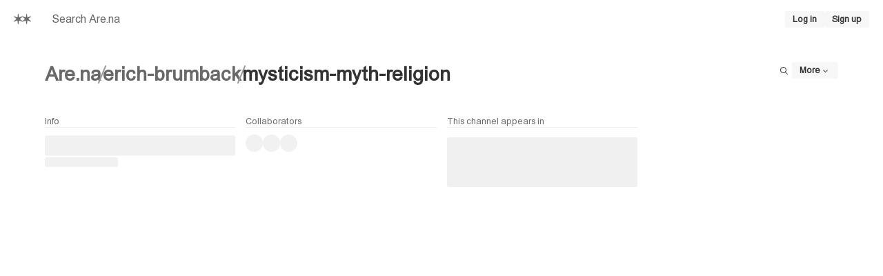

--- FILE ---
content_type: text/html; charset=utf-8
request_url: https://www.are.na/erich-brumback/mysticism-myth-religion
body_size: 15757
content:
<!DOCTYPE html><html lang="en"><head><meta charSet="utf-8" data-next-head=""/><meta name="viewport" content="width=device-width, initial-scale=1, viewport-fit=cover" data-next-head=""/><link rel="search" type="application/opensearchdescription+xml" title="Search Are.na" href="/opensearch.xml" data-next-head=""/><meta name="apple-mobile-web-app-status-bar-style" content="black-translucent" data-next-head=""/><meta name="theme-color" content="#FFF" data-next-head=""/><title data-next-head="">Mysticism, Myth, &amp; Religion | Are.na</title><meta name="title" content="Mysticism, Myth, &amp; Religion | Are.na" data-next-head=""/><meta name="description" content="a general interest channel for the beyond and possibly divine" data-next-head=""/><link rel="canonical" href="https://www.are.na/erich-b/mysticism-myth-religion" data-next-head=""/><meta property="og:type" content="website" data-next-head=""/><meta property="og:url" content="https://www.are.na/erich-brumback/mysticism-myth-religion" data-next-head=""/><meta property="og:title" content="Mysticism, Myth, &amp; Religion | Are.na" data-next-head=""/><meta property="og:site_name" content="Are.na" data-next-head=""/><meta property="og:description" content="a general interest channel for the beyond and possibly divine" data-next-head=""/><meta property="og:image" content="https://images.are.na/[base64]" data-next-head=""/><meta property="twitter:title" content="Mysticism, Myth, &amp; Religion | Are.na" data-next-head=""/><meta property="twitter:card" content="summary_large_image" data-next-head=""/><meta property="twitter:url" content="https://www.are.na/erich-brumback/mysticism-myth-religion" data-next-head=""/><meta property="twitter:site" content="@aredotna" data-next-head=""/><meta property="twitter:description" content="a general interest channel for the beyond and possibly divine" data-next-head=""/><meta property="twitter:image" content="https://images.are.na/[base64]" data-next-head=""/><meta name="robots" content="noindex, nofollow" data-next-head=""/><link rel="alternate" type="application/rss+xml" title="Mysticism, Myth, &amp; Religion | Are.na" href="https://www.are.na/erich-b/mysticism-myth-religion/feed/rss" data-next-head=""/><style id="stitches">--sxs{--sxs:0 t-daOMHs t-beCCmj t-jffJHW t-cMwpSL}@media{:root,.t-daOMHs{--colors-gray0:#FFF;--colors-gray1:#F7F7F7;--colors-gray2:#EDEDED;--colors-gray3:#DEDEDE;--colors-gray4:#999;--colors-gray5:#696969;--colors-gray6:#333;--colors-gray7:#000;--colors-red1:#FAF4F3;--colors-red2:#DFBEBE;--colors-red3:#B93D3D;--colors-green1:#F4F8F3;--colors-green2:#B4D6B3;--colors-green3:#238020;--colors-blue1:#EBECF7;--colors-blue2:#3D46C2;--colors-blue3:#00075F;--colors-foregroundShadow:rgba(0, 0, 0, 0.08);--colors-foregroundLight:rgba(0, 0, 0, 0.6);--colors-foregroundHeavy:rgba(0, 0, 0, 0.85);--colors-backgroundShadow:rgba(255, 255, 255, 0.08);--colors-backgroundLight:rgba(247, 247, 247, 0.6);--colors-backgroundHeavy:rgba(255, 255, 255, 0.95);--colors-alert:#E15100;--colors-notification:#A87253;--colors-blend:multiply;--colors-blendInverted:screen;--colors-background:var(--colors-gray0);--colors-foreground:var(--colors-gray7);--colors-link:var(--colors-gray6);--colors-slate:var(--colors-gray5);--colors-focus:var(--colors-blue2);--colors-brandLight:var(--colors-blue1);--colors-brandDark:var(--colors-blue3);--colors-channelPrivate1:var(--colors-red1);--colors-channelPrivate2:var(--colors-red2);--colors-channelPrivate3:var(--colors-red3);--colors-channelPublic1:var(--colors-green1);--colors-channelPublic2:var(--colors-green2);--colors-channelPublic3:var(--colors-green3);--colors-channelClosed1:var(--colors-gray1);--colors-channelClosed2:var(--colors-gray3);--colors-channelClosed3:var(--colors-gray6);--colors-darkModeSetting:"DRKM" 0;--fonts-sans:'areal', 'areal Fallback', Arial, Helvetica, sans-serif, Arial, Helvetica, sans-serif;--fonts-serif:Times New Roman, Times, serif;--fonts-compact:Arial Narrow, Arial, Helvetica, sans-serif;--fonts-mono:'areal', 'areal Fallback', Arial, Helvetica, sans-serif, SFMono-Regular, Menlo, Monaco, Consolas, "Liberation Mono", "Courier New", monospace;--space-1:5px;--space-2:10px;--space-3:15px;--space-4:20px;--space-5:25px;--space-6:35px;--space-7:45px;--space-8:65px;--space-9:80px;--space-10:100px;--space-11:130px;--space-nudge:2px;--sizes-1:5px;--sizes-2:10px;--sizes-3:15px;--sizes-4:20px;--sizes-5:25px;--sizes-6:35px;--sizes-7:45px;--sizes-8:65px;--sizes-9:80px;--sizes-10:100px;--sizes-11:130px;--sizes-nudge:2px;--fontSizes-1:0.78125rem;--fontSizes-2:0.9rem;--fontSizes-3:1rem;--fontSizes-4:1.2rem;--fontSizes-5:1.5rem;--fontSizes-6:1.75rem;--fontSizes-7:2rem;--fontSizes-8:2.5rem;--fontSizes-9:3rem;--radii-1:3px;--radii-round:50%;--radii-pill:9999px;--shadows-1:0px 0px 20px 0px var(--colors-foregroundShadow);--blurs-1:blur(15px)}.t-beCCmj{--colors-gray0:#000;--colors-gray1:#1A1A1A;--colors-gray2:#333333;--colors-gray3:#4F4F4F;--colors-gray4:#696969;--colors-gray5:#B2B2B2;--colors-gray6:#E5E5E5;--colors-gray7:#FFF;--colors-red1:#1A0404;--colors-red2:#412020;--colors-red3:#EB6864;--colors-green1:#121D12;--colors-green2:#2A4C29;--colors-green3:#98DC89;--colors-blue1:#191D52;--colors-blue2:#5E6DEE;--colors-blue3:#C1C4EA;--colors-foregroundShadow:rgba(255, 255, 255, 0.1);--colors-foregroundLight:rgba(255, 255, 255, 0.8);--colors-foregroundHeavy:rgba(255, 255, 255, 0.85);--colors-backgroundShadow:rgba(0, 0, 0, 0.1);--colors-backgroundLight:rgba(26, 26, 26, 0.6);--colors-backgroundHeavy:rgba(0, 0, 0, 0.95);--colors-alert:#FF7A30;--colors-notification:#AC7556;--colors-blend:screen;--colors-blendInverted:multiply;--colors-background:var(--colors-gray0);--colors-foreground:var(--colors-gray7);--colors-link:var(--colors-gray6);--colors-slate:var(--colors-gray5);--colors-focus:var(--colors-blue2);--colors-brandLight:var(--colors-blue1);--colors-brandDark:var(--colors-blue3);--colors-channelPrivate1:var(--colors-red1);--colors-channelPrivate2:var(--colors-red2);--colors-channelPrivate3:var(--colors-red3);--colors-channelPublic1:var(--colors-green1);--colors-channelPublic2:var(--colors-green2);--colors-channelPublic3:var(--colors-green3);--colors-channelClosed1:var(--colors-gray1);--colors-channelClosed2:var(--colors-gray3);--colors-channelClosed3:var(--colors-gray6);--colors-darkModeSetting:"DRKM" 1}.t-jffJHW{--colors-gray0:#F5F1F0;--colors-gray1:#EAE6E5;--colors-gray2:#E0DBDA;--colors-gray3:#CAC5C4;--colors-gray4:#AAA4A3;--colors-gray5:#7F7977;--colors-gray6:#4A4240;--colors-gray7:#342C2A;--colors-red1:#F3EAEC;--colors-red2:#EACCDB;--colors-red3:#C95D9E;--colors-green1:#EAEBE6;--colors-green2:#C0D5BC;--colors-green3:#238020;--colors-blue1:#E2DFE9;--colors-blue2:#8082C5;--colors-blue3:#00075F;--colors-foregroundShadow:rgba(0, 0, 0, 0.08);--colors-foregroundLight:rgba(0, 0, 0, 0.6);--colors-foregroundHeavy:rgba(0, 0, 0, 0.85);--colors-backgroundShadow:rgba(255, 255, 255, 0.08);--colors-backgroundLight:#F5F1F099;--colors-backgroundHeavy:#F5F1F0F2;--colors-alert:#D6540B;--colors-notification:#B47E5F;--colors-blend:multiply;--colors-blendInverted:screen;--colors-background:var(--colors-gray0);--colors-foreground:var(--colors-gray7);--colors-link:var(--colors-gray6);--colors-slate:var(--colors-gray5);--colors-focus:var(--colors-blue2);--colors-brandLight:var(--colors-blue1);--colors-brandDark:var(--colors-blue3);--colors-channelPrivate1:var(--colors-red1);--colors-channelPrivate2:var(--colors-red2);--colors-channelPrivate3:var(--colors-red3);--colors-channelPublic1:var(--colors-green1);--colors-channelPublic2:var(--colors-green2);--colors-channelPublic3:var(--colors-green3);--colors-channelClosed1:var(--colors-gray1);--colors-channelClosed2:var(--colors-gray3);--colors-channelClosed3:var(--colors-gray6);--colors-darkModeSetting:"DRKM" 0}.t-cMwpSL{--colors-gray0:#16171E;--colors-gray1:#191B24;--colors-gray2:#342E38;--colors-gray3:#4F4756;--colors-gray4:#81738C;--colors-gray5:#A798B3;--colors-gray6:#D5CADE;--colors-gray7:#E7DBF0;--colors-red1:#1F1C25;--colors-red2:#432F41;--colors-red3:#CB76A9;--colors-green1:#121D12;--colors-green2:#2A4C29;--colors-green3:#98DC89;--colors-blue1:#191D52;--colors-blue2:#5E6DEE;--colors-blue3:#C1C4EA;--colors-foregroundShadow:rgba(255, 255, 255, 0.1);--colors-foregroundLight:rgba(255, 255, 255, 0.8);--colors-foregroundHeavy:rgba(255, 255, 255, 0.85);--colors-backgroundShadow:rgba(0, 0, 0, 0.1);--colors-backgroundLight:#342E3899;--colors-backgroundHeavy:#16171EF2;--colors-alert:#FF7A30;--colors-notification:#AC7556;--colors-blend:screen;--colors-blendInverted:multiply;--colors-background:var(--colors-gray0);--colors-foreground:var(--colors-gray7);--colors-link:var(--colors-gray6);--colors-slate:var(--colors-gray5);--colors-focus:var(--colors-blue2);--colors-brandLight:var(--colors-blue1);--colors-brandDark:var(--colors-blue3);--colors-channelPrivate1:var(--colors-red1);--colors-channelPrivate2:var(--colors-red2);--colors-channelPrivate3:var(--colors-red3);--colors-channelPublic1:var(--colors-green1);--colors-channelPublic2:var(--colors-green2);--colors-channelPublic3:var(--colors-green3);--colors-channelClosed1:var(--colors-gray1);--colors-channelClosed2:var(--colors-gray3);--colors-channelClosed3:var(--colors-gray6);--colors-darkModeSetting:"DRKM" 1}}--sxs{--sxs:1 k-dNOWux k-cLjNWA k-eyOShd k-kqQlqK k-fLByRu k-bHbNKp k-bEeTBK gvihfA}@media{@keyframes k-dNOWux{100%{transform:translateX(99%)}}@keyframes k-cLjNWA{0%{opacity:0}100%{opacity:100%}}@keyframes k-eyOShd{0%{opacity:0}100%{opacity:1}}@keyframes k-kqQlqK{0%{opacity:0;transform:translateY(calc(var(--space-2)*-1)) scale(.96)}100%{opacity:1;transform:translateY(0) scale(1)}}@keyframes k-fLByRu{from{opacity:0;transform:translateX(calc(100% + var(--space-4)))}to{opacity:1;transform:translateX(0)}}@keyframes k-bHbNKp{0%{opacity:1}100%{opacity:0}}@keyframes k-bEeTBK{from{opacity:1;transform:translateX(var(--radix-toast-swipe-end-x))}to{opacity:0;transform:translateX(calc(100% + var(--space-4)))}}*,*::before,*::after{box-sizing:border-box;font-synthesis:none}html,body,#__next{height:100%;-webkit-font-smoothing:antialiased;-moz-osx-font-smoothing:grayscale;text-rendering:optimizeLegibility;font-optical-sizing:auto;background-color:var(--colors-background);color:var(--colors-foreground);font-family:var(--fonts-sans);font-variation-settings:var(--colors-darkModeSetting)}html,body,div,span,applet,object,iframe,h1,h2,h3,h4,h5,h6,p,blockquote,pre,a,abbr,acronym,address,big,cite,code,del,dfn,em,img,ins,kbd,q,s,samp,small,strike,strong,sub,sup,tt,var,b,u,i,center,dl,dt,dd,ol,ul,li,fieldset,form,label,legend,table,caption,tbody,tfoot,thead,tr,th,td,article,aside,canvas,details,embed,figure,figcaption,footer,header,hgroup,main,menu,nav,output,ruby,section,summary,time,mark,audio,video{margin:0;padding:0;border:0;font-size:100%;font:inherit;vertical-align:baseline;font-weight:400;font-style:normal}html{font-size:16px}article,aside,details,figcaption,figure,footer,header,hgroup,main,menu,nav,section{display:block}*[hidden]{display:none}body{line-height:1}a{text-decoration:none;color:var(--colors-link)}strong,b{font-weight:bold}em,i{font-style:italic}ol,ul{list-style:none}blockquote,q{quotes:none}blockquote:before,blockquote:after,q:before,q:after{content:none}table{border-spacing:0}:focus-visible{outline:1px solid var(--colors-focus)}html[data-reduced-motion="true"] *,html[data-reduced-motion="true"] ::before,html[data-reduced-motion="true"] ::after{transition:none !important;animation:none !important}@media (prefers-reduced-motion: reduce){*,::before,::after{transition:none !important;animation:none !important}}}--sxs{--sxs:2 c-iYglRF PJLV c-iEDhts c-daAoGl c-kINbMZ c-hTwdXI c-kiRQBM c-dDmWjQ c-dUFvmU c-lgwVNZ c-eogPdn c-hNiVqx c-cCfVEt c-ftzJsE c-gbjnmB c-cUoLFD c-gpJXAo c-lhJMUg c-eKamhT c-jOPjty c-kJGseq c-htoFbB c-PJLV c-eJNopK c-dTJwak c-dZyCOD c-cZabfP c-aHiAw c-kNfSEB c-cHOcqd c-fnBQCI c-eJPzpK c-dQxkem c-eWgxhm c-jSdxBA c-jcDSfe c-cFFMrz c-kawSXS c-fpBhwK c-gXJzWm c-jfYOJE c-dqVyRg c-dZaNqf c-hdLoZa c-jQKqXo c-fmfXXl c-eUTpEF c-iHtwUJ c-brVbdY c-hBAyXr c-ixnjYu c-eJSEwV c-gSwbLg c-dHTEdC c-gsVGru c-bAJdsa c-hhLtJw c-bfvwTm c-jhaHv c-gkoGiz}@media{.c-iYglRF{position:fixed;top:0;left:-100%;width:100%;height:2px;animation:k-dNOWux 60s cubic-bezier(0, 1, 1, 1);animation-fill-mode:forwards;transition:transform 250ms ease-out, opacity 125ms 125ms ease-in;;transform:translate3d(0, 0, 0);z-index:200;background-color:var(--colors-gray4)}.c-iEDhts > svg{display:block;width:100%;height:100%;fill:CurrentColor}.c-daAoGl{flex:1;max-width:50%}@media (max-width: 900px){.c-daAoGl{max-width:75%}}@media (max-width: 520px){.c-daAoGl{max-width:100%}}.c-kINbMZ{-webkit-appearance:none;appearance:none;font-family:var(--fonts-sans);margin:0;outline:none;padding:0;width:100%;-webkit-tap-highlight-color:rgba(0, 0, 0, 0);background-color:var(--colors-gray1);color:var(--colors-gray6);border:1px solid transparent;border-radius:var(--radii-1)}.c-kINbMZ :-webkit-autofill{-webkit-background-clip:text}.c-kINbMZ::placeholder{color:var(--colors-slate)}.c-kINbMZ:hover{background-color:var(--colors-gray2);color:var(--colors-gray6)}.c-kINbMZ:hover::placeholder{color:var(--colors-gray6)}.c-kINbMZ:active{background-color:var(--colors-gray2)}.c-kINbMZ:focus{background-color:var(--colors-gray2);border-color:var(--colors-focus)}.c-kINbMZ:disabled{pointer-events:none;background-color:var(--colors-gray2);color:var(--colors-gray4);cursor:not-allowed}.c-kINbMZ:disabled::placeholder{color:var(--colors-gray4)}.c-hTwdXI{-webkit-appearance:none;appearance:none;padding:0;border:0;margin:0;background-color:transparent;color:inherit;font:inherit;text-align:inherit;cursor:pointer}.c-hTwdXI:disabled{cursor:default}.c-kiRQBM{display:inline-flex;flex-shrink:0;align-items:center;justify-content:center;text-align:center;border-radius:var(--radii-1);cursor:pointer;font-family:var(--fonts-sans);-webkit-user-select:none;user-select:none;text-decoration:none;overflow:hidden;white-space:nowrap;font-weight:bold;background-color:var(--colors-gray1);color:var(--colors-link);border:1px solid transparent;gap:var(--space-1)}.c-kiRQBM:hover{background-color:var(--colors-gray1);color:var(--colors-gray7);border:1px solid var(--colors-gray3)}.c-kiRQBM:active{background-color:var(--colors-gray1);color:var(--colors-gray7);border:1px solid var(--colors-gray7)}.c-kiRQBM:focus-visible{background-color:var(--colors-gray1);color:var(--colors-gray7);border:1px solid var(--colors-focus);outline:none}.c-kiRQBM:disabled{pointer-events:none;background-color:var(--colors-gray1);color:var(--colors-gray4)}.c-dDmWjQ{padding-left:var(--space-8);padding-right:var(--space-8);padding-top:var(--space-6);padding-bottom:var(--space-6)}@media (max-width: 520px){.c-dDmWjQ{padding-left:var(--space-3);padding-right:var(--space-3);padding-top:var(--space-3);padding-bottom:var(--space-3)}}.c-dUFvmU{display:flex;justify-content:space-between;align-items:flex-start;gap:var(--space-4)}@media (max-width: 520px){.c-dUFvmU{flex-direction:column;align-items:stretch}}.c-lgwVNZ{font-family:var(--fonts-sans)}.c-lgwVNZ strong,.c-lgwVNZ b{font-weight:bold}.c-lgwVNZ em,.c-lgwVNZ i{font-style:italic}.c-eogPdn{display:flex;align-items:center;gap:0.5357142857142857em;min-width:0}.c-eogPdn,.c-eogPdn a{color:var(--colors-slate)}.c-eogPdn:hover,.c-eogPdn a:hover{color:var(--colors-foreground)}.c-hNiVqx{background-color:var(--colors-gray4);width:2px;height:1em;flex-shrink:0}.c-cCfVEt{flex-shrink:0}.c-ftzJsE{width:100%;height:100%;overflow:hidden}.c-gbjnmB{display:grid;grid-column-gap:var(--space-3);grid-row-gap:var(--space-3);justify-content:center;grid-template-columns:repeat(auto-fill, minmax(260px, 1fr))}.c-cUoLFD{overflow:hidden;-webkit-hyphens:auto;hyphens:auto}.c-cUoLFD a{text-decoration:none}.c-gpJXAo{display:block;font-size:var(--fontSizes-1);color:var(--colors-gray5);border-bottom:1px solid var(--colors-gray2);padding-bottom:var(--space-nudge);margin-bottom:var(--space-2);height:-moz-fit-content;height:fit-content}.c-lhJMUg{position:relative;overflow:hidden;background-color:var(--colors-gray1);border-radius:var(--radii-1)}.c-lhJMUg::after{animation-name:k-cLjNWA;animation-duration:500ms;animation-direction:alternate;animation-iteration-count:infinite;animation-timing-function:ease-in-out;background-color:var(--colors-gray2);border-radius:inherit;position:absolute;bottom:0;top:0;left:0;right:0;content:""}.c-eKamhT{position:fixed;bottom:0;right:0;display:flex;flex-direction:column;padding:var(--space-4);gap:var(--space-1);width:390px;max-width:100vw;margin:0;list-style:none;z-index:2147483647;outline:none}.c-jOPjty{display:flex;align-items:center;justify-content:space-between;position:fixed;bottom:0;left:0;right:0;padding-bottom:env(safe-area-inset-bottom);padding-left:env(safe-area-inset-left);padding-right:env(safe-area-inset-right);z-index:100}.c-jOPjty::before{content:"";position:absolute;bottom:0;left:0;right:0;height:166%;background:var(--colors-background);-webkit-mask-image:linear-gradient(to bottom, rgba(0, 0, 0, 0.000) 0.0%, rgba(0, 0, 0, 0.010) 6.3%, rgba(0, 0, 0, 0.038) 12.5%, rgba(0, 0, 0, 0.084) 18.8%, rgba(0, 0, 0, 0.146) 25.0%, rgba(0, 0, 0, 0.222) 31.3%, rgba(0, 0, 0, 0.309) 37.5%, rgba(0, 0, 0, 0.402) 43.8%, rgba(0, 0, 0, 0.500) 50.0%, rgba(0, 0, 0, 0.598) 56.3%, rgba(0, 0, 0, 0.691) 62.5%, rgba(0, 0, 0, 0.778) 68.8%, rgba(0, 0, 0, 0.854) 75.0%, rgba(0, 0, 0, 0.916) 81.3%, rgba(0, 0, 0, 0.962) 87.5%, rgba(0, 0, 0, 0.990) 93.8%, rgba(0, 0, 0, 1.000) 100.0%);mask-image:linear-gradient(to bottom, rgba(0, 0, 0, 0.000) 0.0%, rgba(0, 0, 0, 0.010) 6.3%, rgba(0, 0, 0, 0.038) 12.5%, rgba(0, 0, 0, 0.084) 18.8%, rgba(0, 0, 0, 0.146) 25.0%, rgba(0, 0, 0, 0.222) 31.3%, rgba(0, 0, 0, 0.309) 37.5%, rgba(0, 0, 0, 0.402) 43.8%, rgba(0, 0, 0, 0.500) 50.0%, rgba(0, 0, 0, 0.598) 56.3%, rgba(0, 0, 0, 0.691) 62.5%, rgba(0, 0, 0, 0.778) 68.8%, rgba(0, 0, 0, 0.854) 75.0%, rgba(0, 0, 0, 0.916) 81.3%, rgba(0, 0, 0, 0.962) 87.5%, rgba(0, 0, 0, 0.990) 93.8%, rgba(0, 0, 0, 1.000) 100.0%);-webkit-mask-image:linear-gradient(to bottom, rgba(0, 0, 0, 0.000) 0.0%, rgba(0, 0, 0, 0.010) 6.3%, rgba(0, 0, 0, 0.038) 12.5%, rgba(0, 0, 0, 0.084) 18.8%, rgba(0, 0, 0, 0.146) 25.0%, rgba(0, 0, 0, 0.222) 31.3%, rgba(0, 0, 0, 0.309) 37.5%, rgba(0, 0, 0, 0.402) 43.8%, rgba(0, 0, 0, 0.500) 50.0%, rgba(0, 0, 0, 0.598) 56.3%, rgba(0, 0, 0, 0.691) 62.5%, rgba(0, 0, 0, 0.778) 68.8%, rgba(0, 0, 0, 0.854) 75.0%, rgba(0, 0, 0, 0.916) 81.3%, rgba(0, 0, 0, 0.962) 87.5%, rgba(0, 0, 0, 0.990) 93.8%, rgba(0, 0, 0, 1.000) 100.0%);pointer-events:none;z-index:-1}.c-kJGseq{display:flex;align-items:center;justify-content:center;flex:1;padding-top:var(--space-3);padding-bottom:var(--space-3)}.c-htoFbB{display:grid;grid-template-columns:repeat(12, 1fr);grid-gap:var(--space-3)}@media (max-width: 900px){.c-htoFbB{grid-template-columns:1fr}}@media (max-width: 900px){.c-htoFbB > div{grid-column:span 12}}.c-eJNopK{display:flex;justify-content:flex-end;align-items:center;gap:var(--space-2)}.c-dTJwak{font-size:var(--fontSizes-1);line-height:1.35;font-family:var(--fonts-sans);color:var(--colors-slate)}.c-dTJwak > input,.c-dTJwak > textarea{margin-top:var(--space-1)}.c-dZyCOD{display:flex;align-items:center;font-weight:bold;gap:var(--space-2);-webkit-user-select:none;user-select:none;color:var(--colors-slate);cursor:pointer}.c-dZyCOD:hover,.c-dZyCOD:focus{color:var(--colors-foreground)}.c-dZyCOD:focus{outline:0}.c-dZyCOD:focus > div{border-color:var(--colors-focus)}.c-dZyCOD:disabled > div{color:var(--colors-gray4);border-color:var(--colors-gray4)}.c-cZabfP{all:unset;background-color:var(--colors-background);width:12px;height:12px;border-radius:var(--radii-1);display:flex;align-items:center;justify-content:center;color:var(--colors-slate);border:1px solid var(--colors-slate)}.c-cZabfP:focus{border-color:var(--colors-focus)}.c-cZabfP:disabled{color:var(--colors-gray4);border-color:var(--colors-gray4)}.c-aHiAw{height:24px;width:24px}@media (max-width: 520px){.c-aHiAw{height:24px !important;width:24px !important;padding-left:0 !important;padding-right:0 !important}}.c-aHiAw{font-size:var(--fontSizes-1);background-color:var(--colors-gray1)}.c-aHiAw:hover{background-color:var(--colors-gray1);color:var(--colors-gray7);border:1px solid var(--colors-gray3)}.c-aHiAw:active{background-color:var(--colors-gray1);color:var(--colors-gray7);border:1px solid var(--colors-gray7)}.c-kNfSEB{display:flex;position:relative;background-color:var(--colors-gray2);overflow:hidden;flex-shrink:0}.c-cHOcqd{position:relative}.c-cHOcqd .c-jryhps{opacity:0;transform:translateY(2px);transition:opacity 50ms, visibility 50ms;visibility:hidden}.c-cHOcqd:hover .c-jryhps{opacity:1;visibility:visible}.c-fnBQCI{position:relative;display:flex;align-items:center;justify-content:center;text-align:left;overflow:hidden;width:100%;height:100%;background-color:transparent}.c-eJPzpK{position:absolute;right:var(--space-2);bottom:var(--space-2);display:flex;align-items:center;gap:var(--space-1)}.c-dQxkem{flex:2;min-width:0;overflow:auto;-webkit-overflow-scrolling:touch}@media (max-width: 520px){.c-dQxkem{height:50vh}}.c-eWgxhm{position:relative;width:1px;background-color:var(--colors-gray2);transition:background-color 200ms}@media (max-width: 520px){.c-eWgxhm{display:none}}.c-eWgxhm:before{content:"";position:absolute;top:0;left:50%;bottom:0;width:3px;background-color:transparent;transform:translateX(-50%);pointer-events:none;transition:background-color 200ms}.c-eWgxhm:after{content:"";position:absolute;top:0;left:50%;bottom:0;width:var(--sizes-3);cursor:ew-resize;transform:translateX(-50%)}.c-eWgxhm:hover{background-color:var(--colors-blue2)}.c-eWgxhm:hover:before{background-color:var(--colors-blue2)}.c-eWgxhm:active{background-color:var(--colors-blue3)}.c-jSdxBA{overflow:auto;-webkit-overflow-scrolling:touch;padding:var(--space-4);padding-bottom:var(--space-8);transition:opacity 200ms}@media (max-width: 520px){.c-jSdxBA{flex:1;width:100% !important}}.c-jcDSfe,.c-jcDSfe div,.c-jcDSfe figure,.c-jcDSfe section,.c-jcDSfe blockquote,.c-jcDSfe article,.c-jcDSfe section,.c-jcDSfe header{display:flex;flex-direction:column;gap:var(--space-2)}.c-jcDSfe p,.c-jcDSfe ul,.c-jcDSfe ol,.c-jcDSfe pre,.c-jcDSfe blockquote,.c-jcDSfe h1,.c-jcDSfe h2,.c-jcDSfe h3,.c-jcDSfe h4,.c-jcDSfe h5,.c-jcDSfe h6,.c-jcDSfe hr{margin:0;padding:0}.c-jcDSfe h1,.c-jcDSfe h2,.c-jcDSfe h3,.c-jcDSfe h4,.c-jcDSfe h5,.c-jcDSfe h6{font-weight:bold}.c-jcDSfe blockquote{border-left:1px solid var(--colors-gray2);padding-left:var(--space-2)}.c-jcDSfe pre{background-color:var(--colors-gray1);padding-left:var(--space-2);padding-right:var(--space-2);padding-top:var(--space-1);padding-bottom:var(--space-1);overflow:auto}.c-jcDSfe pre code{font-family:var(--fonts-mono);font-variation-settings:"MONO" 100;padding:0;background-color:transparent;font-size:100%}.c-jcDSfe code{background-color:var(--colors-gray2);font-family:var(--fonts-mono);font-variation-settings:"MONO" 75;padding-left:var(--space-1);padding-right:var(--space-1);padding-top:var(--space-nudge);padding-bottom:var(--space-nudge);border-radius:var(--radii-1);font-size:0.95em}.c-jcDSfe a{font-weight:bold;color:var(--colors-link)}.c-jcDSfe i,.c-jcDSfe em{font-style:italic;font-variation-settings:"slnt" -12}.c-jcDSfe b,.c-jcDSfe strong{font-weight:bold}.c-jcDSfe hr{border:none;height:1px;width:100%;background-color:var(--colors-gray2)}.c-jcDSfe img{display:block;max-width:100%;height:auto}.c-jcDSfe figcaption{font-size:var(--fontSizes-1);line-height:1.35}.c-jcDSfe mark{background-color:var(--colors-blue1);color:var(--colors-foreground)}.c-jcDSfe ul{list-style-type:disc;padding-left:var(--space-3)}.c-jcDSfe ol{list-style-type:decimal;padding-left:var(--space-4)}.c-jcDSfe table{width:100%;border-collapse:collapse;border:1px solid var(--colors-gray2);overflow:auto}.c-jcDSfe tr{border-bottom:1px solid var(--colors-gray2)}.c-jcDSfe th{border:1px solid var(--colors-gray2);padding-top:var(--space-1);padding-bottom:var(--space-1);padding-left:var(--space-2);padding-right:var(--space-2);text-align:center}.c-jcDSfe td{border:1px solid var(--colors-gray2);padding-top:var(--space-1);padding-bottom:var(--space-1);padding-left:var(--space-2);padding-right:var(--space-2);font-weight:normal}.c-cFFMrz{border-radius:var(--radii-1);background-color:var(--colors-background);color:var(--colors-link);border:1px solid;border-color:var(--colors-gray3);overflow:hidden}.c-kawSXS{position:relative;flex-shrink:0}.c-fpBhwK{display:block;max-width:100%;max-height:100%;opacity:0}.c-gXJzWm{display:flex;flex-direction:row;align-items:center;gap:var(--space-8);color:var(--colors-link);margin-left:auto;margin-right:auto;width:-moz-fit-content;width:fit-content}.c-jfYOJE:hover{color:var(--colors-foreground) !important}.c-dqVyRg{display:flex;justify-content:center;align-items:center;color:var(--colors-gray4);height:var(--sizes-10)}.c-dZaNqf{display:flex;align-items:flex-start;gap:var(--space-2);padding:var(--space-3);border:1px solid var(--colors-gray3);border-radius:var(--radii-1);width:-moz-fit-content;width:fit-content}.c-dZaNqf a{font-weight:bold}.c-hdLoZa{position:absolute;width:100%;cursor:pointer;display:flex;justify-content:center;border-radius:0 0 var(--radii-2) var(--radii-2);opacity:1;transition:opacity 250ms}.c-hdLoZa > svg{transition:transform 250ms}.c-jQKqXo{height:40px}.c-fmfXXl{position:relative;top:-55px;height:0;visibility:hidden}.c-eUTpEF{border-radius:var(--radii-1);display:inline-flex;flex-shrink:0;align-items:center;justify-content:center;text-align:center;color:transparent;font-weight:bold;pointer-events:none}.c-iHtwUJ{width:100%;height:calc(100dvh - 55px);display:flex}.c-brVbdY{display:grid;grid-template-columns:repeat(6, 1fr);column-gap:var(--space-8);row-gap:var(--space-8)}@media (max-width: 900px){.c-brVbdY{column-gap:var(--space-4);row-gap:var(--space-8)}}@media (max-width: 520px){.c-brVbdY{row-gap:var(--space-6)}}.c-hBAyXr{display:flex;flex-direction:column;position:relative;gap:var(--space-4)}@media (max-width: 520px){.c-hBAyXr{gap:var(--space-3)}}.c-ixnjYu{color:var(--colors-primary)}.c-eJSEwV{margin-bottom:auto;color:var(--colors-slate)}.c-gSwbLg{display:flex;width:100%;height:40px;border-bottom:1px solid var(--colors-gray2)}.c-gSwbLg:hover{background-color:var(--colors-gray1)}.c-dHTEdC{color:var(--colors-gray5)}.c-gsVGru{background-color:var(--colors-gray1)}.c-gsVGru[data-orientation=horizontal]{height:1px;width:100%}.c-gsVGru[data-orientation=vertical]{height:100%;width:1px}.c-bAJdsa{font-family:var(--fonts-mono);font-variation-settings:"MONO" 100;align-items:center;-webkit-appearance:none;appearance:none;background-color:var(--colors-gray1);border-radius:var(--radii-1);border-width:0;color:var(--colors-slate);display:inline-flex;flex-shrink:0;font-size:10px;font-variant-numeric:tabular-nums;font-weight:600;height:18px;justify-content:center;line-height:0;outline:none;padding-left:6px;padding-right:6px;text-decoration:none;text-transform:uppercase;-webkit-user-select:none;user-select:none;vertical-align:middle;white-space:nowrap}.c-bAJdsa:disabled{pointer-events:none}.c-hhLtJw{padding-left:var(--space-4);padding-right:var(--space-4);border-bottom:1px solid var(--colors-gray1);display:flex;justify-content:space-between;align-items:center;gap:var(--space-2);position:fixed;top:0;background-color:var(--colors-background);z-index:100;height:55px;width:100%}.c-bfvwTm{position:relative;white-space:nowrap;width:100%;overflow:hidden}.c-jhaHv,.c-jhaHv div,.c-jhaHv figure,.c-jhaHv section,.c-jhaHv blockquote,.c-jhaHv article,.c-jhaHv section,.c-jhaHv header{display:flex;flex-direction:column;gap:var(--space-2)}.c-jhaHv p,.c-jhaHv ul,.c-jhaHv ol,.c-jhaHv pre,.c-jhaHv blockquote,.c-jhaHv h1,.c-jhaHv h2,.c-jhaHv h3,.c-jhaHv h4,.c-jhaHv h5,.c-jhaHv h6,.c-jhaHv hr{margin:0;padding:0}.c-jhaHv h1,.c-jhaHv h2,.c-jhaHv h3,.c-jhaHv h4,.c-jhaHv h5,.c-jhaHv h6{font-weight:bold}.c-jhaHv blockquote{border-left:1px solid var(--colors-gray2);padding-left:var(--space-2)}.c-jhaHv pre{background-color:var(--colors-gray1);padding-left:var(--space-2);padding-right:var(--space-2);padding-top:var(--space-1);padding-bottom:var(--space-1);overflow:auto}.c-jhaHv pre code{font-family:var(--fonts-mono);font-variation-settings:"MONO" 100;padding:0;background-color:transparent;font-size:100%}.c-jhaHv code{background-color:var(--colors-gray2);font-family:var(--fonts-mono);font-variation-settings:"MONO" 75;padding-left:var(--space-1);padding-right:var(--space-1);padding-top:var(--space-nudge);padding-bottom:var(--space-nudge);border-radius:var(--radii-1);font-size:0.95em}.c-jhaHv a{font-weight:bold;color:var(--colors-link)}.c-jhaHv i,.c-jhaHv em{font-style:italic;font-variation-settings:"slnt" -12}.c-jhaHv b,.c-jhaHv strong{font-weight:bold}.c-jhaHv hr{border:none;height:1px;width:100%;background-color:var(--colors-gray2)}.c-jhaHv img{display:block;max-width:100%;height:auto}.c-jhaHv figcaption{font-size:var(--fontSizes-1);line-height:1.35}.c-jhaHv mark{background-color:var(--colors-blue1);color:var(--colors-foreground)}.c-jhaHv ul{list-style-type:disc;padding-left:var(--space-3)}.c-jhaHv ol{list-style-type:decimal;padding-left:var(--space-4)}.c-jhaHv table{width:100%;border-collapse:collapse;border:1px solid var(--colors-gray2);overflow:auto}.c-jhaHv tr{border-bottom:1px solid var(--colors-gray2)}.c-jhaHv th{border:1px solid var(--colors-gray2);padding-top:var(--space-1);padding-bottom:var(--space-1);padding-left:var(--space-2);padding-right:var(--space-2);text-align:center}.c-jhaHv td{border:1px solid var(--colors-gray2);padding-top:var(--space-1);padding-bottom:var(--space-1);padding-left:var(--space-2);padding-right:var(--space-2);font-weight:normal}.c-jhaHv,.c-jhaHv div,.c-jhaHv figure,.c-jhaHv section,.c-jhaHv blockquote,.c-jhaHv tbody,.c-jhaHv tr,.c-jhaHv td,.c-jhaHv article,.c-jhaHv section,.c-jhaHv header{gap:var(--space-4)}.c-jhaHv h1{font-size:var(--fontSizes-7);line-height:1.25}.c-jhaHv h2{font-size:var(--fontSizes-6);line-height:1.25}.c-jhaHv h3{font-size:var(--fontSizes-5);line-height:1.25}.c-jhaHv h4{font-size:var(--fontSizes-4);line-height:1.45}.c-jhaHv h5{font-size:var(--fontSizes-3);line-height:1.45}.c-jhaHv h6{font-size:var(--fontSizes-2);line-height:1.45}.c-gkoGiz{overflow:hidden;text-overflow:ellipsis;display:-webkit-box;-webkit-box-orient:vertical}.c-gkoGiz defautlVariant{lines:1}}--sxs{--sxs:3 c-kINbMZ-dnoiPW-variant-default c-kiRQBM-jzSEFA-size-sm c-lgwVNZ-Oovis-size-2xl c-hNiVqx-lHwZu-variant-and c-eogPdn-jAkmBv-active-true c-kiRQBM-sAxbx-size-icon c-ftzJsE-gidtAM-direction-vertical c-lgwVNZ-gyaQWK-size-xs c-PJLV-eEBDdL-span-narrow c-kiRQBM-bkODht-size-md c-lgwVNZ-crcoOa-size-sm c-kNfSEB-rloUt-variant-round c-kNfSEB-XPzZk-size-xs c-gbjnmB-cPxgeA-layout-2-up c-jSdxBA-bDGmTT-mode-Idle c-lgwVNZ-cKptzc-size-lg c-lgwVNZ-iepcqn-ellipsis-true c-PJLV-YeiRX-span-half c-PJLV-iIVauM-span-center c-lgwVNZ-hvnwLD-size-md c-jfYOJE-jqbWUN-active-true c-hNiVqx-fvIekQ-variant-or c-jfYOJE-iaJGrk-active-false c-dZaNqf-hORweo-variant-loading c-hdLoZa-boHwDt-expanded-false c-dZaNqf-hORweo-variant-default c-PJLV-dvxAno-span-left c-PJLV-jqPVUp-span-right c-dTJwak-dMLmyu-underline-true c-eUTpEF-jzSEFA-size-sm c-cFFMrz-uWqWv-active-true c-lgwVNZ-jEHjPF-size-3xl c-PJLV-kDvZlS-span-full c-hBAyXr-gfeuNQ-size-medium c-ixnjYu-Buweb-size-medium c-eJSEwV-Buweb-size-medium c-hBAyXr-dLsVNt-size-small c-ixnjYu-bdLxbs-size-small c-eJSEwV-jHzGZv-size-small c-PJLV-jbSjDi-span-media c-dZaNqf-jcBBJT-variant-alert c-kiRQBM-fOZTV-size-lg c-gbjnmB-GaBpV-layout-compact c-lgwVNZ-gAIwWS-hyphenate-true c-lgwVNZ-cLwtBv-size-xl c-gkoGiz-cyYIt-lines-4}@media{.c-kINbMZ-dnoiPW-variant-default{font-size:var(--fontSizes-3);line-height:1.45;height:40px;padding-left:var(--space-2);padding-right:var(--space-2)}.c-kiRQBM-jzSEFA-size-sm{height:24px;padding-left:var(--space-2);padding-right:var(--space-2);font-size:var(--fontSizes-1)}@media (max-width: 520px){.c-kiRQBM-jzSEFA-size-sm{height:37px;padding-left:var(--space-3);padding-right:var(--space-3)}}.c-lgwVNZ-Oovis-size-2xl{font-size:var(--fontSizes-6);line-height:1.25}.c-hNiVqx-lHwZu-variant-and{transform:rotate(22.5deg)}.c-eogPdn-jAkmBv-active-true,.c-eogPdn-jAkmBv-active-true a{color:var(--colors-link)}.c-kiRQBM-sAxbx-size-icon{height:24px;width:24px;font-size:var(--fontSizes-1)}@media (max-width: 520px){.c-kiRQBM-sAxbx-size-icon{height:37px;width:37px}}.c-kiRQBM-sAxbx-size-icon{background-color:var(--colors-backgroundHeavy)}.c-kiRQBM-sAxbx-size-icon:hover{background-color:var(--colors-gray1);color:var(--colors-link);border:1px solid var(--colors-gray1)}.c-kiRQBM-sAxbx-size-icon:active{background-color:var(--colors-gray1);color:var(--colors-gray7);border:1px solid var(--colors-gray3)}.c-kiRQBM-sAxbx-size-icon:focus-visible{background-color:var(--colors-gray1);color:var(--colors-link);border:1px solid var(--colors-focus)}.c-kiRQBM-sAxbx-size-icon:disabled{background-color:transparent;color:var(--colors-gray4);border:1px solid transparent}.c-ftzJsE-gidtAM-direction-vertical{-webkit-mask-image:linear-gradient(to top, transparent 0%, #fff 33%);mask-image:linear-gradient(to top, transparent 0%, #fff 33%)}.c-lgwVNZ-gyaQWK-size-xs{font-size:var(--fontSizes-1);line-height:1.35}.c-PJLV-eEBDdL-span-narrow{grid-column:5 / span 4}@media (max-width: 1200px){.c-PJLV-eEBDdL-span-narrow{grid-column:4 / span 6}}.c-kiRQBM-bkODht-size-md{height:28px;padding-left:var(--space-3);padding-right:var(--space-3);font-size:var(--fontSizes-2)}@media (max-width: 520px){.c-kiRQBM-bkODht-size-md{height:37px;padding-left:var(--space-4);padding-right:var(--space-4)}}.c-lgwVNZ-crcoOa-size-sm{font-size:var(--fontSizes-2);line-height:1.45}.c-kNfSEB-rloUt-variant-round{border-radius:var(--radii-round)}.c-kNfSEB-XPzZk-size-xs{width:25px;height:25px}@media (max-width: 520px){.c-gbjnmB-cPxgeA-layout-2-up{grid-template-columns:repeat(auto-fill, minmax(150px, 1fr));grid-column-gap:var(--space-1);grid-row-gap:var(--space-1)}}.c-jSdxBA-bDGmTT-mode-Idle{opacity:1}.c-lgwVNZ-cKptzc-size-lg{font-size:var(--fontSizes-4);line-height:1.45}.c-lgwVNZ-iepcqn-ellipsis-true{overflow:hidden;text-overflow:ellipsis;white-space:nowrap}.c-PJLV-YeiRX-span-half{grid-column:span 6}.c-PJLV-iIVauM-span-center{grid-column:5 / span 4}@media (max-width: 1800px){.c-PJLV-iIVauM-span-center{grid-column:4 / span 6}}.c-lgwVNZ-hvnwLD-size-md{font-size:var(--fontSizes-3);line-height:1.45}.c-jfYOJE-jqbWUN-active-true{color:var(--colors-link) !important;pointer-events:none}.c-hNiVqx-fvIekQ-variant-or{border-radius:var(--radii-round);width:var(--sizes-1);height:var(--sizes-1)}.c-jfYOJE-iaJGrk-active-false{color:var(--colors-gray4) !important}.c-dZaNqf-hORweo-variant-loading{background-color:var(--colors-backgroundHeavy)}.c-dZaNqf-hORweo-variant-loading,.c-dZaNqf-hORweo-variant-loading a:not(.c-hTwdXI:where(.c-kiRQBM)){color:var(--colors-foreground)}.c-hdLoZa-boHwDt-expanded-false{height:var(--sizes-7);align-items:flex-end;left:0;bottom:0;background:linear-gradient(to top, var(--colors-background) 0%, transparent 100%)}.c-hdLoZa-boHwDt-expanded-false svg{transform:translateY(calc(var(--sizes-1)*-1))}.c-hdLoZa-boHwDt-expanded-false:hover{opacity:0.5}.c-hdLoZa-boHwDt-expanded-false:hover > svg{transform:translateY(0)}.c-dZaNqf-hORweo-variant-default{background-color:var(--colors-backgroundHeavy)}.c-dZaNqf-hORweo-variant-default,.c-dZaNqf-hORweo-variant-default a:not(.c-hTwdXI:where(.c-kiRQBM)){color:var(--colors-foreground)}.c-PJLV-dvxAno-span-left{grid-column:span 4}@media (max-width: 1800px){.c-PJLV-dvxAno-span-left{grid-column:span 3}}.c-PJLV-jqPVUp-span-right{grid-column:span 4}@media (max-width: 1800px){.c-PJLV-jqPVUp-span-right{grid-column:span 6}}.c-dTJwak-dMLmyu-underline-true{border-bottom:1px solid var(--colors-gray2);padding-bottom:var(--space-1)}.c-eUTpEF-jzSEFA-size-sm{height:24px;padding-left:var(--space-2);padding-right:var(--space-2);font-size:var(--fontSizes-1)}@media (max-width: 520px){.c-eUTpEF-jzSEFA-size-sm{height:37px;padding-left:var(--space-3);padding-right:var(--space-3)}}.c-cFFMrz-uWqWv-active-true{background-color:var(--colors-gray1);border-color:var(--colors-gray2)}.c-cFFMrz-uWqWv-active-true button{mix-blend-mode:var(--colors-blend)}.c-lgwVNZ-jEHjPF-size-3xl{font-size:var(--fontSizes-7);line-height:1.25}.c-PJLV-kDvZlS-span-full{grid-column:span 12}.c-hBAyXr-gfeuNQ-size-medium{grid-column:span 3}@media (max-width: 900px){.c-hBAyXr-gfeuNQ-size-medium{grid-column:span 6}}.c-ixnjYu-Buweb-size-medium{font-size:var(--fontSizes-5);line-height:1.25}@media (max-width: 520px){.c-ixnjYu-Buweb-size-medium{font-size:var(--fontSizes-2);line-height:1.45}}.c-eJSEwV-Buweb-size-medium{font-size:var(--fontSizes-5);line-height:1.25}@media (max-width: 520px){.c-eJSEwV-Buweb-size-medium{font-size:var(--fontSizes-2);line-height:1.45}}.c-hBAyXr-dLsVNt-size-small{grid-column:span 2}@media (max-width: 900px){.c-hBAyXr-dLsVNt-size-small{grid-column:span 3}}@media (max-width: 520px){.c-hBAyXr-dLsVNt-size-small{grid-column:span 6}}.c-ixnjYu-bdLxbs-size-small{font-size:var(--fontSizes-4);line-height:1.45}@media (max-width: 520px){.c-ixnjYu-bdLxbs-size-small{font-size:var(--fontSizes-2);line-height:1.45}}.c-eJSEwV-jHzGZv-size-small{font-size:var(--fontSizes-3);line-height:1.45}@media (max-width: 520px){.c-eJSEwV-jHzGZv-size-small{font-size:var(--fontSizes-2);line-height:1.45}}.c-PJLV-jbSjDi-span-media{grid-column:4 / span 6}@media (max-width: 1800px){.c-PJLV-jbSjDi-span-media{grid-column:3 / span 8}}.c-dZaNqf-jcBBJT-variant-alert{background-color:var(--colors-gray2)}.c-dZaNqf-jcBBJT-variant-alert,.c-dZaNqf-jcBBJT-variant-alert a:not(.c-hTwdXI:where(.c-kiRQBM)){color:var(--colors-alert)}.c-kiRQBM-fOZTV-size-lg{height:32px;padding-left:var(--space-4);padding-right:var(--space-4);font-size:var(--fontSizes-3)}@media (max-width: 520px){.c-kiRQBM-fOZTV-size-lg{height:37px;padding-left:var(--space-5);padding-right:var(--space-5)}}.c-gbjnmB-GaBpV-layout-compact{grid-template-columns:repeat(auto-fill, minmax(220px, 1fr))}@media (max-width: 520px){.c-gbjnmB-GaBpV-layout-compact{grid-template-columns:repeat(auto-fill, minmax(160px, 1fr));grid-column-gap:var(--space-2);grid-row-gap:var(--space-2)}}.c-lgwVNZ-gAIwWS-hyphenate-true{word-wrap:break-word;word-break:break-word;-webkit-hyphens:auto;hyphens:auto}.c-lgwVNZ-cLwtBv-size-xl{font-size:var(--fontSizes-5);line-height:1.25}.c-gkoGiz-cyYIt-lines-4{-webkit-line-clamp:4}}--sxs{--sxs:5 c-PJLV-iOYGLT-cv c-PJLV-eUMklM-cv}@media{.c-PJLV-iOYGLT-cv{color:var(--colors-channelPublic3)}.c-PJLV-eUMklM-cv{color:var(--colors-channelClosed3)}}--sxs{--sxs:6 PJLV-ieOnZbV-css PJLV-ikGhNDq-css PJLV-icigUDU-css PJLV-ifowKeA-css c-iEDhts-idrkDTT-css PJLV-icmpvrW-css PJLV-idNqqUz-css PJLV-iceiSwy-css PJLV-ieAdznm-css c-kINbMZ-idLdWsb-css PJLV-idHHgcm-css c-hTwdXI-ijlPrEm-css PJLV-illGyZa-css PJLV-iigdUtW-css PJLV-ihFephk-css c-lgwVNZ-idbzpDl-css c-hNiVqx-ieSmJgf-css PJLV-iheWKNJ-css c-hTwdXI-illVfQI-css c-cCfVEt-iEswfp-css c-gbjnmB-iletLZi-css PJLV-ilgyWCd-css c-lgwVNZ-igJahmN-css c-lhJMUg-iyNPUR-css c-cCfVEt-ikYthgw-css PJLV-icOhh-css PJLV-icTYvpM-css c-hTwdXI-ilgCsN-css c-iEDhts-iXCuJk-css PJLV-ibBFAwX-css PJLV-icDhRmp-css c-PJLV-idnoUQF-css c-iEDhts-iiAXXON-css c-cCfVEt-idNqCDY-css PJLV-ibiLNEo-css c-hTwdXI-idhzjXW-css c-eJNopK-iknmidH-css c-lgwVNZ-ikZaagi-css PJLV-ibeTnUS-css PJLV-iiLrMfY-css PJLV-ijxSLVo-css c-lgwVNZ-ibQDgpH-css PJLV-icQFdVt-css c-hTwdXI-icuqZCz-css c-lhJMUg-ibdvkCu-css PJLV-ihIOuyB-css PJLV-idaCYYM-css PJLV-ikcWCwB-css PJLV-ilmKZPp-css PJLV-ijGHXUj-css PJLV-iiHRfgF-css PJLV-ibACuTz-css PJLV-idaznFk-css c-cCfVEt-ihFUfoR-css c-cCfVEt-ibLojnD-css PJLV-icXqJcN-css PJLV-ikOevU-css c-lgwVNZ-idCfIfO-css PJLV-ihAchyk-css c-lgwVNZ-icLtqsg-css c-lgwVNZ-ieAdznm-css c-lgwVNZ-ikQdYUV-css PJLV-igonjiY-css PJLV-ijVENBK-css PJLV-igKfRQG-css PJLV-igBLgCk-css c-kawSXS-ihutaWv-css c-lgwVNZ-icQFdVt-css PJLV-ifaoEIP-css PJLV-ijRKGQe-css PJLV-idsQuIH-css PJLV-iiPLHWq-css PJLV-icSvhVw-css c-lgwVNZ-idHTEdC-css PJLV-ieFAMFl-css PJLV-iduGDES-css PJLV-ihzwpVF-css c-lgwVNZ-ilgCsN-css PJLV-idxXmJR-css c-htoFbB-igTVPzR-css c-lgwVNZ-idCLvjv-css c-iEDhts-ihbrsya-css c-lgwVNZ-icfVDbL-css PJLV-ibWRrUA-css c-hTwdXI-ihLMfHx-css PJLV-iedbsWA-css c-lhJMUg-ifVdmLT-css c-lgwVNZ-ijhpJhK-css PJLV-ifCVYcu-css PJLV-ifSjwKB-css PJLV-ilgCsN-css PJLV-icRMpeq-css c-lgwVNZ-ieiDjys-css c-gbjnmB-ieJbTfQ-css PJLV-ifoqjgR-css c-lgwVNZ-iDhYta-css c-lgwVNZ-icfAlex-css c-hTwdXI-ibFeFXz-css c-lgwVNZ-ifeQJWx-css c-lhJMUg-ibFeFXz-css PJLV-iiuUjzx-css c-PJLV-idBFJVN-css c-lhJMUg-ihinyfY-css PJLV-ifNvXDc-css c-lgwVNZ-ikgjVOM-css c-cCfVEt-iiVYNqG-css c-lgwVNZ-icFqUPd-css c-cCfVEt-ijSnwio-css c-gSwbLg-iixInuf-css c-PJLV-icfVDbL-css PJLV-icDJGS-css PJLV-iiIzasV-css c-PJLV-ibeTnUS-css c-lgwVNZ-icLEqlI-css c-cCfVEt-inOfGf-css PJLV-ihFfyHf-css c-lgwVNZ-idLSWVS-css PJLV-ibVtjJu-css PJLV-ieAUGhD-css PJLV-iRFFzR-css PJLV-inIDvk-css c-fpBhwK-igxAxzN-css PJLV-iehlTRs-css c-lgwVNZ-icbRpZt-css PJLV-ikBLfgg-css c-lgwVNZ-ijkKOHM-css c-hTwdXI-ihCnnEQ-css PJLV-igiNOxa-css c-iEDhts-idJZCDO-css c-lgwVNZ-imBKUw-css PJLV-igesANN-css PJLV-ijeXXau-css c-lgwVNZ-iirDxsQ-css PJLV-idhzjXW-css c-lgwVNZ-iiZdELB-css c-hNiVqx-ikxPsUw-css PJLV-ifDvxGU-css c-iEDhts-idpZjsa-css c-gbjnmB-ilppGPL-css PJLV-ioZbtW-css PJLV-ieOHpvy-css c-fpBhwK-inIDvk-css PJLV-iefURLy-css PJLV-ihxLdXO-css PJLV-ikETDKS-css PJLV-iccbXmD-css c-lgwVNZ-ifQJVAd-css c-lhJMUg-ienAsmf-css c-lhJMUg-ibRFJiG-css c-lhJMUg-iZvhHZ-css c-lgwVNZ-iglFYFQ-css PJLV-ibnJgjA-css PJLV-ijbDKju-css c-lgwVNZ-ifgZjZC-css PJLV-ifPVSsh-css PJLV-igrUGBp-css PJLV-ibFottf-css c-lgwVNZ-igcxvUR-css PJLV-igRgYdL-css}@media{.PJLV-ieOnZbV-css{display:block}@media (max-width: 520px){.PJLV-ieOnZbV-css{display:none}}.PJLV-ikGhNDq-css{position:fixed;top:0;left:0;width:100%;height:55px;display:flex;justify-content:space-between;align-items:center;z-index:100;background-color:var(--colors-background)}@media (max-width: 520px){.PJLV-ikGhNDq-css{background-color:transparent}}.PJLV-icigUDU-css{display:flex;align-items:center;flex:1}.PJLV-ifowKeA-css{display:flex;height:100%;padding-left:var(--space-4);padding-right:var(--space-4);padding-top:var(--space-3);padding-bottom:var(--space-3);color:var(--colors-gray5)}.PJLV-ifowKeA-css:hover{color:var(--colors-foreground)}.c-iEDhts-idrkDTT-css{width:25px;height:auto;color:CurrentColor}.PJLV-icmpvrW-css{position:relative}.PJLV-idNqqUz-css{position:absolute;top:0;left:0;bottom:0;right:0;width:100%;pointer-events:none;font-family:var(--fonts-sans);font-size:var(--fontSizes-3);line-height:1.45;height:40px;padding-left:var(--space-2);padding-right:var(--space-2);border:1px solid transparent;display:flex;align-items:center;overflow:hidden;z-index:1}.PJLV-iceiSwy-css{display:flex;align-items:center;white-space:pre}.PJLV-ieAdznm-css{color:var(--colors-link)}.c-kINbMZ-idLdWsb-css{background-color:transparent;border-color:transparent}.c-kINbMZ-idLdWsb-css:hover{background-color:var(--colors-gray1);border-color:var(--colors-gray3)}.c-kINbMZ-idLdWsb-css:focus{background-color:var(--colors-gray1);border-color:var(--colors-focus)}.c-kINbMZ-idLdWsb-css{width:100%}.c-kINbMZ-idLdWsb-css:hover,.c-kINbMZ-idLdWsb-css:focus{border-color:var(--colors-gray2)}.c-kINbMZ-idLdWsb-css,.c-kINbMZ-idLdWsb-css:hover,.c-kINbMZ-idLdWsb-css:focus{color:transparent;caret-color:var(--colors-gray6)}.PJLV-idHHgcm-css{position:absolute;top:50%;right:var(--space-2);transform:translateY(-50%);display:flex;align-items:center;justify-content:center}.c-hTwdXI-ijlPrEm-css{display:flex;color:var(--colors-slate)}.PJLV-illGyZa-css{margin-left:var(--space-4);margin-right:var(--space-4)}.PJLV-iigdUtW-css{gap:var(--space-2);flex-direction:row;display:flex}.PJLV-ihFephk-css{height:55px}.c-lgwVNZ-idbzpDl-css{display:flex;align-items:flex-start;flex-wrap:wrap;width:-moz-fit-content;width:fit-content;column-gap:0.5357142857142857em;min-width:0}.c-lgwVNZ-idbzpDl-css,.c-lgwVNZ-idbzpDl-css *{font-weight:bold}@media (max-width: 520px){.c-lgwVNZ-idbzpDl-css{font-size:var(--fontSizes-4);line-height:1.45}}.c-hNiVqx-ieSmJgf-css{width:2px}.PJLV-iheWKNJ-css{gap:var(--space-1);flex-direction:row;display:flex}.c-hTwdXI-illVfQI-css{gap:var(--space-1)}.c-cCfVEt-iEswfp-css{height:var(--sizes-7)}@media (max-width: 520px){.c-cCfVEt-iEswfp-css{height:var(--sizes-4)}}.c-gbjnmB-iletLZi-css{height:165px}.PJLV-ilgyWCd-css{gap:var(--space-1);flex-direction:column;display:flex}.c-lgwVNZ-igJahmN-css{color:transparent;-webkit-user-select:none;user-select:none}.c-lhJMUg-iyNPUR-css{display:inline-flex;background-color:transparent}.c-lhJMUg-iyNPUR-css:before{content:"";background-color:var(--colors-gray1);border-radius:inherit;position:absolute;top:50%;right:0;left:0;height:90%;transform:translateY(-50%)}.c-lhJMUg-iyNPUR-css:after{top:50%;right:0;left:0;height:90%;transform:translateY(-50%)}.c-cCfVEt-ikYthgw-css{height:var(--sizes-8)}@media (max-width: 520px){.c-cCfVEt-ikYthgw-css{height:var(--sizes-6)}}.PJLV-icOhh-css{display:none}@media (max-width: 520px){.PJLV-icOhh-css{display:block}}.PJLV-icTYvpM-css{gap:0;flex-direction:row;display:flex;padding-left:var(--space-4);padding-right:var(--space-4);padding-top:var(--space-2);padding-bottom:var(--space-2);width:100%;justify-content:space-between;position:relative;z-index:0}.c-hTwdXI-ilgCsN-css{color:var(--colors-slate)}.c-iEDhts-iXCuJk-css{width:22px;height:auto;color:CurrentColor}.PJLV-ibBFAwX-css{height:78px}.PJLV-icDhRmp-css{padding-top:0;padding-bottom:0;color:var(--colors-link)}.c-PJLV-idnoUQF-css{display:flex;flex-direction:column;justify-content:center;min-height:calc(100dvh - 55px);padding-top:var(--space-6);padding-bottom:var(--space-6)}@media (max-width: 520px){.c-PJLV-idnoUQF-css{padding-top:var(--space-3);padding-bottom:var(--space-3)}}.c-iEDhts-iiAXXON-css{width:20px;height:12px;color:var(--colors-slate)}.c-cCfVEt-idNqCDY-css{height:var(--sizes-4)}.PJLV-ibiLNEo-css{display:flex;flex-direction:column;gap:var(--space-4)}.c-hTwdXI-idhzjXW-css{display:flex}.c-eJNopK-iknmidH-css{justify-content:space-between}.c-lgwVNZ-ikZaagi-css{font-weight:bold;color:var(--colors-link)}.PJLV-ibeTnUS-css{display:flex;flex-direction:column;gap:var(--space-6)}.PJLV-iiLrMfY-css{gap:var(--space-4);flex-direction:column;display:flex}.PJLV-ijxSLVo-css{gap:var(--space-4);flex-direction:row;display:flex}.c-lgwVNZ-ibQDgpH-css{text-align:center;color:var(--colors-link)}.PJLV-icQFdVt-css{font-weight:bold}.c-hTwdXI-icuqZCz-css{font-weight:normal}.c-lhJMUg-ibdvkCu-css{width:100%;height:100%;border-radius:0}.PJLV-ihIOuyB-css{color:var(--colors-gray6)}.PJLV-idaCYYM-css{gap:var(--space-1);flex-direction:row;display:flex;flex-wrap:wrap}.PJLV-ikcWCwB-css{width:100%;max-width:100%;aspect-ratio:1 / 1}.PJLV-ilmKZPp-css{width:100%;height:100%;border:1px solid var(--colors-gray2)}.PJLV-ijGHXUj-css{margin-top:var(--space-2);margin-left:auto;margin-right:auto;text-align:center;height:var(--sizes-8);position:relative;padding-left:var(--space-2);padding-right:var(--space-2)}.PJLV-iiHRfgF-css{position:relative;display:flex;height:calc(100% - 55px)}@media (max-width: 520px){.PJLV-iiHRfgF-css{display:block;height:auto}}.PJLV-ibACuTz-css{position:relative;overflow:hidden;width:100%;height:100%;color:var(--colors-gray2)}.PJLV-idaznFk-css{width:100%;height:100%;position:absolute;top:0;left:0;pointer-events:none}.c-cCfVEt-ihFUfoR-css{height:var(--sizes-1)}.c-cCfVEt-ibLojnD-css{height:var(--sizes-3)}.PJLV-icXqJcN-css{gap:var(--space-nudge);flex-direction:column;display:flex}.PJLV-ikOevU-css{display:flex;justify-content:space-between;border-bottom:1px solid var(--colors-gray1);padding-bottom:var(--space-nudge)}.c-lgwVNZ-idCfIfO-css{color:transparent;-webkit-user-select:none;user-select:none;margin-left:var(--space-8)}.PJLV-ihAchyk-css{gap:var(--space-8);flex-direction:column;display:flex}.c-lgwVNZ-icLtqsg-css{color:var(--colors-alert)}.c-lgwVNZ-ieAdznm-css{color:var(--colors-link)}.c-lgwVNZ-ikQdYUV-css{color:var(--colors-link)}.c-lgwVNZ-ikQdYUV-css a,.c-lgwVNZ-ikQdYUV-css button{font-weight:bold}.PJLV-igonjiY-css{gap:var(--space-11);flex-direction:column;display:flex}.PJLV-ijVENBK-css{gap:var(--space-2);flex-direction:column;display:flex}.PJLV-igKfRQG-css{gap:var(--space-3);flex-direction:row;display:flex;padding:var(--space-3);align-items:center;justify-content:space-between}.PJLV-igBLgCk-css{gap:var(--space-2);flex-direction:row;display:flex;align-items:center}.c-kawSXS-ihutaWv-css{width:15px;height:15px;border-radius:var(--radii-round);background-color:var(--colors-gray2);color:var(--colors-link)}.c-lgwVNZ-icQFdVt-css{font-weight:bold}.PJLV-ifaoEIP-css{gap:var(--space-3);flex-direction:column;display:flex}.PJLV-ijRKGQe-css{height:450px;display:flex}.PJLV-idsQuIH-css{width:100%;max-width:675px;aspect-ratio:3750 / 2500;margin:auto}.PJLV-iiPLHWq-css{display:flex;align-items:center;justify-content:space-between;gap:var(--space-4)}.PJLV-icSvhVw-css{text-align:center;flex:1}.c-lgwVNZ-idHTEdC-css{color:var(--colors-gray5)}.PJLV-ieFAMFl-css{gap:var(--space-5);flex-direction:column;display:flex}.PJLV-iduGDES-css{gap:var(--space-6);flex-direction:column;display:flex}.PJLV-ihzwpVF-css{gap:var(--space-1);flex-direction:column;display:flex;align-items:flex-end}.c-lgwVNZ-ilgCsN-css{color:var(--colors-slate)}.PJLV-idxXmJR-css{width:100%;padding-top:var(--space-10);padding-bottom:var(--space-10);background-color:var(--colors-brandDark)}.PJLV-idxXmJR-css,.PJLV-idxXmJR-css a{color:var(--colors-background)}.PJLV-idxXmJR-css a:hover{color:var(--colors-gray3)}.c-htoFbB-igTVPzR-css{grid-row-gap:var(--space-6)}.c-lgwVNZ-idCLvjv-css{grid-column:span 3}.c-lgwVNZ-idCLvjv-css,.c-lgwVNZ-idCLvjv-css a{font-weight:bold}.c-iEDhts-ihbrsya-css{width:20px;height:12px;color:var(--colors-currentColor);margin-bottom:var(--space-1)}.c-lgwVNZ-icfVDbL-css{grid-column:span 2}.PJLV-ibWRrUA-css{gap:var(--space-1);flex-direction:column;display:flex}.PJLV-ibWRrUA-css,.PJLV-ibWRrUA-css a{font-weight:bold}.c-hTwdXI-ihLMfHx-css{color:var(--colors-foreground)}.PJLV-iedbsWA-css{display:flex;flex-direction:row;gap:var(--space-2);align-items:center}.c-lhJMUg-ifVdmLT-css{height:30px;width:var(--sizes-7);border-radius:var(--radii-1)}.c-lgwVNZ-ijhpJhK-css{color:var(--colors-link);font-weight:bold}.PJLV-ifCVYcu-css{gap:0;flex-direction:row;display:flex;align-items:center}.PJLV-ifSjwKB-css{flex-shrink:0;line-height:0;mix-blend-mode:var(--colors-blend)}.PJLV-ilgCsN-css{color:var(--colors-slate)}.PJLV-icRMpeq-css{gap:var(--space-2);flex-direction:row;display:flex;align-items:center}@media (max-width: 520px){.PJLV-icRMpeq-css{align-items:flex-start;flex-direction:column}}.c-lgwVNZ-ieiDjys-css{text-align:left;flex:1}.c-gbjnmB-ieJbTfQ-css{min-height:165px}.PJLV-ifoqjgR-css{gap:0;flex-direction:column;display:flex;margin-left:calc(var(--space-2)*-1);margin-top:calc(var(--space-2)*-1)}@media (max-width: 520px){.PJLV-ifoqjgR-css{margin-left:0;margin-top:0;border-bottom:1px solid var(--colors-gray1);padding-bottom:var(--space-3)}}.c-lgwVNZ-iDhYta-css{display:flex;align-items:center;justify-content:space-between;padding:var(--space-2);color:var(--colors-foreground);border-radius:var(--radii-1);-webkit-user-select:none;user-select:none}.c-lgwVNZ-iDhYta-css:hover{background-color:var(--colors-gray1);color:var(--colors-foreground)}.c-lgwVNZ-iDhYta-css:focus-visible{background-color:var(--colors-gray2);color:var(--colors-foreground)}.c-lgwVNZ-iDhYta-css{background-color:var(--colors-gray2);pointer-events:none}.c-lgwVNZ-icfAlex-css{display:flex;align-items:center;justify-content:space-between;padding:var(--space-2);color:var(--colors-link);border-radius:var(--radii-1);-webkit-user-select:none;user-select:none}.c-lgwVNZ-icfAlex-css:hover{background-color:var(--colors-gray1);color:var(--colors-foreground)}.c-lgwVNZ-icfAlex-css:focus-visible{background-color:var(--colors-gray2);color:var(--colors-foreground)}.c-hTwdXI-ibFeFXz-css{align-self:flex-end}.c-lgwVNZ-ifeQJWx-css{color:transparent;-webkit-user-select:none;user-select:none;font-weight:bold}.c-lhJMUg-ibFeFXz-css{align-self:flex-end}.PJLV-iiuUjzx-css{color:var(--colors-slate);margin:auto}.c-PJLV-idBFJVN-css{height:var(--sizes-10)}.c-lhJMUg-ihinyfY-css{width:100%;height:100%}.PJLV-ifNvXDc-css{display:flex;flex:1;flex-direction:column}.c-lgwVNZ-ikgjVOM-css{color:transparent;-webkit-user-select:none;user-select:none;text-transform:uppercase;font-weight:bold}.c-cCfVEt-iiVYNqG-css{height:var(--sizes-2)}.c-lgwVNZ-icFqUPd-css{color:transparent;-webkit-user-select:none;user-select:none}@media (max-width: 520px){.c-lgwVNZ-icFqUPd-css{font-size:var(--fontSizes-2);line-height:1.45}}.c-cCfVEt-ijSnwio-css{height:var(--sizes-10)}@media (max-width: 520px){.c-cCfVEt-ijSnwio-css{height:var(--sizes-8)}}@media (max-width: 900px){.c-cCfVEt-ijSnwio-css{height:var(--sizes-6)}}.c-gSwbLg-iixInuf-css{border-bottom:1px solid var(--colors-gray2)}.c-PJLV-icfVDbL-css{grid-column:span 2}.PJLV-icDJGS-css{gap:var(--space-2);flex-direction:column;display:flex;color:var(--colors-slate)}.PJLV-icDJGS-css a{font-weight:bold;color:var(--colors-link)}.PJLV-icDJGS-css svg{color:var(--colors-slate)}.PJLV-iiIzasV-css{display:flex;gap:var(--space-1);align-items:center}.c-PJLV-ibeTnUS-css{display:flex;flex-direction:column;gap:var(--space-6)}@media (max-width: 900px){.c-lgwVNZ-icLEqlI-css{font-size:var(--fontSizes-6);line-height:1.25}}.c-cCfVEt-inOfGf-css{height:var(--sizes-8)}@media (max-width: 520px){.c-cCfVEt-inOfGf-css{height:var(--sizes-8)}}@media (max-width: 900px){.c-cCfVEt-inOfGf-css{height:0}}.PJLV-ihFfyHf-css{gap:var(--space-1);flex-direction:row;display:flex;align-items:center}.c-lgwVNZ-idLSWVS-css{color:var(--colors-gray6)}.c-lgwVNZ-idLSWVS-css a{font-weight:bold;color:var(--colors-link)}.c-lgwVNZ-idLSWVS-css a:hover{color:var(--colors-gray7)}.c-lgwVNZ-idLSWVS-css strong{font-weight:bold}.c-lgwVNZ-idLSWVS-css em{font-style:italic}.c-lgwVNZ-idLSWVS-css u{text-decoration:underline}.c-lgwVNZ-idLSWVS-css del{text-decoration:line-through}.c-lgwVNZ-idLSWVS-css sup{vertical-align:super;font-size:var(--fontSizes-1);line-height:0}.c-lgwVNZ-idLSWVS-css sub{vertical-align:sub;font-size:var(--fontSizes-1);line-height:0}.PJLV-ibVtjJu-css{padding-top:0;padding-bottom:0}.PJLV-ieAUGhD-css{width:100%;max-width:100%;aspect-ratio:3530 / 1940;background-color:var(--colors-gray2);position:relative;overflow:hidden}.PJLV-iRFFzR-css{position:relative;overflow:hidden;width:100%;height:100%;transition:opacity 100ms ease;opacity:0}.PJLV-inIDvk-css{position:absolute;top:0;left:0;width:100%;height:100%}.c-fpBhwK-igxAxzN-css{position:absolute;top:0;left:0;width:100%;height:100%;object-fit:cover}.PJLV-iehlTRs-css{position:absolute;top:50%;left:50%;transform:translate(-50%, -50%);mix-blend-mode:difference;color:var(--colors-gray5)}.c-lgwVNZ-icbRpZt-css{text-align:center}.c-lgwVNZ-icbRpZt-css a{font-weight:bold}.PJLV-ikBLfgg-css{width:315px;height:315px;flex-shrink:0;margin-left:auto;margin-right:auto}.c-lgwVNZ-ijkKOHM-css{margin-left:var(--space-2);margin-right:var(--space-2)}.c-hTwdXI-ihCnnEQ-css{align-self:flex-start}.PJLV-igiNOxa-css{width:100%;height:100%;display:flex;align-items:center;justify-content:center;text-align:center}.c-iEDhts-idJZCDO-css{width:20px;height:12px;color:var(--colors-link);margin:auto}.c-lgwVNZ-imBKUw-css{text-wrap:pretty}.PJLV-igesANN-css{width:50%;max-width:100%;aspect-ratio:1 / 1;margin:auto}.PJLV-ijeXXau-css{color:var(--colors-slate);border:1px solid var(--colors-gray2);width:100%;height:100%;display:flex;align-items:center;justify-content:center}.c-lgwVNZ-iirDxsQ-css{color:var(--colors-slate);text-align:center}.PJLV-idhzjXW-css{display:flex}.c-lgwVNZ-iiZdELB-css{display:flex;align-items:flex-start;flex-wrap:nowrap;width:-moz-fit-content;width:fit-content;column-gap:0.5357142857142857em;min-width:0}.c-lgwVNZ-iiZdELB-css,.c-lgwVNZ-iiZdELB-css *{font-weight:bold}@media (max-width: 520px){.c-lgwVNZ-iiZdELB-css{font-size:var(--fontSizes-2);line-height:1.45}}.c-lgwVNZ-iiZdELB-css .PJLV:where(.c-eogPdn){flex-shrink:0}.c-hNiVqx-ikxPsUw-css{width:1px}.PJLV-ifDvxGU-css{display:flex;align-items:center;gap:var(--space-2);min-width:0}.c-iEDhts-idpZjsa-css{width:20px;height:12px;color:var(--colors-link)}.c-gbjnmB-ilppGPL-css{padding:var(--space-4)}.PJLV-ioZbtW-css{width:100%;max-width:100%;aspect-ratio:1 / 1;pointer-events:none;display:flex;align-items:center;justify-content:center}.PJLV-ieOHpvy-css{background-color:var(--colors-gray1);position:relative;aspect-ratio:300 / 300;width:100%;height:auto;max-width:100%;max-height:100%}.c-fpBhwK-inIDvk-css{position:absolute;top:0;left:0;width:100%;height:100%}.PJLV-iefURLy-css{background-color:var(--colors-gray1);position:relative;aspect-ratio:2560 / 2560;width:100%;height:auto;max-width:100%;max-height:100%}.PJLV-ihxLdXO-css{background-color:var(--colors-gray1);position:relative;aspect-ratio:1280 / 1280;width:100%;height:auto;max-width:100%;max-height:100%}.PJLV-ikETDKS-css{background-color:var(--colors-gray1);position:relative;aspect-ratio:640 / 640;width:100%;height:auto;max-width:100%;max-height:100%}.PJLV-iccbXmD-css{width:100%;max-width:100%;aspect-ratio:1 / 1;border:1px solid var(--colors-gray2);display:flex;padding:var(--space-2)}.c-lgwVNZ-ifQJVAd-css{margin:auto}.c-lhJMUg-ienAsmf-css{height:175px}.c-lhJMUg-ibRFJiG-css{height:600px}.c-lhJMUg-iZvhHZ-css{height:450px}.c-lgwVNZ-iglFYFQ-css{background-color:var(--colors-gray1);padding-top:var(--space-3);padding-bottom:var(--space-3);padding-left:var(--space-4);padding-right:var(--space-4);border-radius:var(--radii-2)}.PJLV-ibnJgjA-css{background-color:var(--colors-gray1);position:relative;aspect-ratio:300 / 203;width:100%;height:auto;max-width:100%;max-height:100%}.PJLV-ijbDKju-css{container-type:inline-size;height:100%;width:100%;border:1px solid var(--colors-gray2);overflow:hidden;padding-top:7px;padding-bottom:7px;padding-left:var(--space-2);padding-right:var(--space-2)}.PJLV-ijbDKju-css:hover{border-color:var(--colors-gray3)}.c-lgwVNZ-ifgZjZC-css{color:var(--colors-gray6);height:100%}@container (max-width: 200px){.c-lgwVNZ-ifgZjZC-css{font-size:var(--fontSizes-1);line-height:1.35}}.PJLV-ifPVSsh-css{background-color:var(--colors-gray1);position:relative;aspect-ratio:300 / 198;width:100%;height:auto;max-width:100%;max-height:100%}.PJLV-igrUGBp-css{width:100%;max-width:100%;aspect-ratio:1 / 1;pointer-events:none}.PJLV-ibFottf-css{container-type:inline-size;display:flex;flex-direction:column;justify-content:center;align-items:center;text-align:center;width:100%;height:100%;padding:var(--space-2);color:var(--colors-channelClosed3);border:2px solid;border-color:var(--colors-channelClosed2)}.PJLV-ibFottf-css:hover{border-color:var(--colors-channelClosed3)}.c-lgwVNZ-igcxvUR-css{padding-top:var(--space-1);padding-bottom:var(--space-1);padding-left:var(--space-2);padding-right:var(--space-2)}@container (min-width: 400px){.c-lgwVNZ-igcxvUR-css{font-size:var(--fontSizes-7);line-height:1.25}}@container (max-width: 200px){.c-lgwVNZ-igcxvUR-css{font-size:var(--fontSizes-3);line-height:1.45;padding-top:var(--space-1);padding-bottom:var(--space-1);padding-left:0;padding-right:0}}.PJLV-igRgYdL-css{background-color:var(--colors-gray1);position:relative;aspect-ratio:284 / 300;height:100%;width:auto;max-width:100%;max-height:100%}}</style><link rel="icon" href="/favicon.ico" sizes="48x48"/><link rel="icon" href="/favicon.svg" type="image/svg+xml"/><link rel="apple-touch-icon" href="/apple-touch-icon.png"/><link rel="manifest" href="/site.webmanifest"/><link rel="preload" href="/_next/static/media/9844201f12bf51c2-s.p.woff2" as="font" type="font/woff2" crossorigin="anonymous" data-next-font="size-adjust"/><link rel="preload" href="/_next/static/css/24170a7f7546d2f9.css?dpl=dpl_GPTzuVyB8hc1banniU3qWKUyYQC2" as="style"/><link rel="stylesheet" href="/_next/static/css/24170a7f7546d2f9.css?dpl=dpl_GPTzuVyB8hc1banniU3qWKUyYQC2" data-n-g=""/><noscript data-n-css=""></noscript><script defer="" nomodule="" src="/_next/static/chunks/polyfills-42372ed130431b0a.js?dpl=dpl_GPTzuVyB8hc1banniU3qWKUyYQC2" type="afd9ac24fcd8014e75e03e92-text/javascript"></script><script src="/_next/static/chunks/webpack-b2ac1a0081f8b0bc.js?dpl=dpl_GPTzuVyB8hc1banniU3qWKUyYQC2" defer="" type="afd9ac24fcd8014e75e03e92-text/javascript"></script><script src="/_next/static/chunks/framework-2f3de63929c73f88.js?dpl=dpl_GPTzuVyB8hc1banniU3qWKUyYQC2" defer="" type="afd9ac24fcd8014e75e03e92-text/javascript"></script><script src="/_next/static/chunks/main-b9581838dd7040cb.js?dpl=dpl_GPTzuVyB8hc1banniU3qWKUyYQC2" defer="" type="afd9ac24fcd8014e75e03e92-text/javascript"></script><script src="/_next/static/chunks/pages/_app-ae1f31aed5816324.js?dpl=dpl_GPTzuVyB8hc1banniU3qWKUyYQC2" defer="" type="afd9ac24fcd8014e75e03e92-text/javascript"></script><script src="/_next/static/chunks/8096-327ace1adb7b4119.js?dpl=dpl_GPTzuVyB8hc1banniU3qWKUyYQC2" defer="" type="afd9ac24fcd8014e75e03e92-text/javascript"></script><script src="/_next/static/chunks/2805-c76f95639a15b98b.js?dpl=dpl_GPTzuVyB8hc1banniU3qWKUyYQC2" defer="" type="afd9ac24fcd8014e75e03e92-text/javascript"></script><script src="/_next/static/chunks/9066-1eb508d9bb1c6646.js?dpl=dpl_GPTzuVyB8hc1banniU3qWKUyYQC2" defer="" type="afd9ac24fcd8014e75e03e92-text/javascript"></script><script src="/_next/static/chunks/2705-31d14dcb40b136df.js?dpl=dpl_GPTzuVyB8hc1banniU3qWKUyYQC2" defer="" type="afd9ac24fcd8014e75e03e92-text/javascript"></script><script src="/_next/static/chunks/7880-b579b2808ea7d437.js?dpl=dpl_GPTzuVyB8hc1banniU3qWKUyYQC2" defer="" type="afd9ac24fcd8014e75e03e92-text/javascript"></script><script src="/_next/static/chunks/6569-9480568ac8a28707.js?dpl=dpl_GPTzuVyB8hc1banniU3qWKUyYQC2" defer="" type="afd9ac24fcd8014e75e03e92-text/javascript"></script><script src="/_next/static/chunks/5487-34ea5f6a5f3419b6.js?dpl=dpl_GPTzuVyB8hc1banniU3qWKUyYQC2" defer="" type="afd9ac24fcd8014e75e03e92-text/javascript"></script><script src="/_next/static/chunks/pages/%5BprofileId%5D/%5BchannelId%5D/%5B%5B...tab%5D%5D-90e3461e38ed3de4.js?dpl=dpl_GPTzuVyB8hc1banniU3qWKUyYQC2" defer="" type="afd9ac24fcd8014e75e03e92-text/javascript"></script><script src="/_next/static/ZnketH4p_jX1PUng4Ep81/_buildManifest.js?dpl=dpl_GPTzuVyB8hc1banniU3qWKUyYQC2" defer="" type="afd9ac24fcd8014e75e03e92-text/javascript"></script><script src="/_next/static/ZnketH4p_jX1PUng4Ep81/_ssgManifest.js?dpl=dpl_GPTzuVyB8hc1banniU3qWKUyYQC2" defer="" type="afd9ac24fcd8014e75e03e92-text/javascript"></script></head><body><div id="__next"><script data-cfasync="false">((e,i,s,u,m,a,l,h)=>{let d=document.documentElement,w=["light","dark"];function p(n){(Array.isArray(e)?e:[e]).forEach(y=>{let k=y==="class",S=k&&a?m.map(f=>a[f]||f):m;k?(d.classList.remove(...S),d.classList.add(a&&a[n]?a[n]:n)):d.setAttribute(y,n)}),R(n)}function R(n){h&&w.includes(n)&&(d.style.colorScheme=n)}function c(){return window.matchMedia("(prefers-color-scheme: dark)").matches?"dark":"light"}if(u)p(u);else try{let n=localStorage.getItem(i)||s,y=l&&n==="system"?c():n;p(y)}catch(n){}})("class","theme","system",null,["dark","light","dawn","dusk"],{"dark":"t-beCCmj","light":"t-daOMHs","dawn":"t-jffJHW","dusk":"t-cMwpSL"},true,true)</script><div style="transform:translateX(100%);opacity:0" class="c-iYglRF"></div><div class="PJLV PJLV-ieOnZbV-css"><nav class="PJLV PJLV-ikGhNDq-css"><div class="PJLV PJLV-icigUDU-css"><a aria-label="Home" class="PJLV PJLV-ifowKeA-css" href="/"><div class="c-iEDhts c-iEDhts-idrkDTT-css"><svg xmlns="http://www.w3.org/2000/svg" viewBox="0 0 150.38 88.986"><path d="M148.93 62.356l-20.847-16.384c-1.276-1-1.276-2.642 0-3.645l20.848-16.38c1.28-1.002 1.815-2.695 1.19-3.76-.626-1.062-2.374-1.44-3.88-.84l-24.79 9.874c-1.507.606-2.927-.22-3.153-1.83L114.57 2.926C114.34 1.317 113.13 0 111.877 0c-1.247 0-2.456 1.317-2.68 2.925l-3.73 26.467c-.228 1.61-1.646 2.434-3.155 1.83l-24.38-9.71c-1.512-.602-3.975-.602-5.483 0l-24.384 9.71c-1.508.604-2.928-.22-3.154-1.83L41.186 2.925C40.956 1.317 39.748 0 38.5 0c-1.252 0-2.463 1.317-2.688 2.925l-3.73 26.467c-.226 1.61-1.645 2.434-3.153 1.83L4.14 21.35c-1.507-.603-3.252-.223-3.878.838-.625 1.066-.092 2.76 1.184 3.76l20.85 16.38c1.277 1.003 1.277 2.645 0 3.646L1.446 62.356C.166 63.358-.364 65.152.26 66.34c.627 1.19 2.372 1.668 3.877 1.064l24.567-9.866c1.51-.603 2.914.218 3.125 1.828l3.544 26.696c.214 1.607 1.618 2.923 3.12 2.923 1.5 0 2.905-1.315 3.12-2.923l3.55-26.696c.21-1.61 1.62-2.43 3.122-1.828l24.164 9.698c1.506.606 3.97.606 5.477 0l24.16-9.698c1.504-.603 2.91.218 3.125 1.828l3.55 26.696c.212 1.607 1.617 2.923 3.115 2.923 1.502 0 2.907-1.315 3.12-2.923l3.55-26.696c.216-1.61 1.62-2.43 3.124-1.828l24.57 9.866c1.5.604 3.25.125 3.876-1.063.627-1.186.094-2.98-1.185-3.982zM95.89 46.18L77.53 60.315c-1.285.99-3.393.99-4.674 0L54.49 46.18c-1.284-.99-1.294-2.62-.02-3.625l18.4-14.493c1.274-1.005 3.363-1.005 4.638 0l18.4 14.493c1.277 1.004 1.267 2.634-.02 3.626z"></path></svg></div></a><div class="PJLV c-daAoGl"><div class="PJLV PJLV-icmpvrW-css"><div class="PJLV PJLV-idNqqUz-css"><div class="PJLV PJLV-iceiSwy-css"><span class="PJLV PJLV-ieAdznm-css"></span><span class="PJLV PJLV-ieAdznm-css"></span></div></div><div class="PJLV"><div class="PJLV PJLV-icmpvrW-css"><input autoCorrect="off" autoCapitalize="off" autoComplete="off" spellcheck="false" role="searchbox" placeholder="Search Are.na" class="c-kINbMZ c-kINbMZ-dnoiPW-variant-default c-kINbMZ-idLdWsb-css" value=""/><div class="PJLV PJLV-idHHgcm-css"><button aria-label="Clear" type="button" class="c-hTwdXI c-hTwdXI-ijlPrEm-css"></button></div></div></div></div></div></div><div class="PJLV PJLV-illGyZa-css"><div class="PJLV PJLV-iigdUtW-css"><a class="c-hTwdXI c-kiRQBM c-kiRQBM-jzSEFA-size-sm" href="/login?profileId=erich-brumback&amp;channelId=mysticism-myth-religion&amp;redirectTo=%2Ferich-brumback%2Fmysticism-myth-religion">Log in</a><a class="c-hTwdXI c-kiRQBM c-kiRQBM-jzSEFA-size-sm" href="/sign_up?profileId=erich-brumback&amp;channelId=mysticism-myth-religion&amp;redirectTo=%2Ferich-brumback%2Fmysticism-myth-religion">Sign up</a></div></div></nav><div class="PJLV PJLV-ihFephk-css"></div></div><div class="PJLV c-dDmWjQ"><div class="c-dUFvmU"><header class="c-lgwVNZ c-lgwVNZ-Oovis-size-2xl c-lgwVNZ-idbzpDl-css"><div class="PJLV c-eogPdn"><a class="PJLV" href="/">Are.na</a><div class="c-hNiVqx c-hNiVqx-lHwZu-variant-and c-hNiVqx-ieSmJgf-css"></div></div><div class="PJLV c-eogPdn">erich-brumback<div class="c-hNiVqx c-hNiVqx-lHwZu-variant-and c-hNiVqx-ieSmJgf-css"></div></div><div class="PJLV c-eogPdn c-eogPdn-jAkmBv-active-true"><div class="PJLV PJLV-ihIOuyB-css">mysticism-myth-religion</div></div></header><div class="PJLV PJLV-iheWKNJ-css"><button aria-label="Search this channel" data-state="closed" class="c-hTwdXI c-kiRQBM c-kiRQBM-sAxbx-size-icon"><svg width="15" height="15" viewBox="0 0 15 15" fill="none" xmlns="http://www.w3.org/2000/svg"><path d="M10 6.5C10 8.433 8.433 10 6.5 10C4.567 10 3 8.433 3 6.5C3 4.567 4.567 3 6.5 3C8.433 3 10 4.567 10 6.5ZM9.30884 10.0159C8.53901 10.6318 7.56251 11 6.5 11C4.01472 11 2 8.98528 2 6.5C2 4.01472 4.01472 2 6.5 2C8.98528 2 11 4.01472 11 6.5C11 7.56251 10.6318 8.53901 10.0159 9.30884L12.8536 12.1464C13.0488 12.3417 13.0488 12.6583 12.8536 12.8536C12.6583 13.0488 12.3417 13.0488 12.1464 12.8536L9.30884 10.0159Z" fill="currentColor" fill-rule="evenodd" clip-rule="evenodd"></path></svg></button><button class="c-hTwdXI c-kiRQBM c-kiRQBM-jzSEFA-size-sm c-hTwdXI-illVfQI-css">More<svg width="15" height="15" viewBox="0 0 15 15" fill="none" xmlns="http://www.w3.org/2000/svg"><path d="M4.18179 6.18181C4.35753 6.00608 4.64245 6.00608 4.81819 6.18181L7.49999 8.86362L10.1818 6.18181C10.3575 6.00608 10.6424 6.00608 10.8182 6.18181C10.9939 6.35755 10.9939 6.64247 10.8182 6.81821L7.81819 9.81821C7.73379 9.9026 7.61934 9.95001 7.49999 9.95001C7.38064 9.95001 7.26618 9.9026 7.18179 9.81821L4.18179 6.81821C4.00605 6.64247 4.00605 6.35755 4.18179 6.18181Z" fill="currentColor" fill-rule="evenodd" clip-rule="evenodd"></path></svg></button></div></div><div class="c-cCfVEt c-cCfVEt-iEswfp-css"></div><div class="c-ftzJsE c-ftzJsE-gidtAM-direction-vertical"><div class="c-gbjnmB c-gbjnmB-iletLZi-css"><div class="PJLV c-cUoLFD"><div class="c-lgwVNZ c-gpJXAo">Info</div><div class="PJLV PJLV-ilgyWCd-css"><div aria-hidden="true" class="c-lgwVNZ c-lgwVNZ-gyaQWK-size-xs c-lgwVNZ-igJahmN-css"><span aria-hidden="true" class="c-lhJMUg c-lhJMUg-iyNPUR-css">Lorem ipsum dolor sit amet, consectetur adipiscing elit. Lorem ipsum dolor sit amet.</span></div><div aria-hidden="true" class="c-lgwVNZ c-lgwVNZ-gyaQWK-size-xs c-lgwVNZ-igJahmN-css"><span aria-hidden="true" class="c-lhJMUg c-lhJMUg-iyNPUR-css">Started 1 year ago</span></div></div></div><div class="PJLV c-cUoLFD"><div class="c-lgwVNZ c-gpJXAo">Collaborators</div><div class="PJLV PJLV-idaCYYM-css"><div class="c-kNfSEB c-kNfSEB-rloUt-variant-round c-kNfSEB-XPzZk-size-xs"><div aria-hidden="true" class="c-lhJMUg c-lhJMUg-ibdvkCu-css"></div></div><div class="c-kNfSEB c-kNfSEB-rloUt-variant-round c-kNfSEB-XPzZk-size-xs"><div aria-hidden="true" class="c-lhJMUg c-lhJMUg-ibdvkCu-css"></div></div><div class="c-kNfSEB c-kNfSEB-rloUt-variant-round c-kNfSEB-XPzZk-size-xs"><div aria-hidden="true" class="c-lhJMUg c-lhJMUg-ibdvkCu-css"></div></div></div></div><div class="PJLV c-cUoLFD"><div class="c-lgwVNZ c-gpJXAo">This channel appears in</div><div aria-hidden="true" class="c-lgwVNZ c-lgwVNZ-gyaQWK-size-xs c-lgwVNZ-igJahmN-css"><span aria-hidden="true" class="c-lhJMUg c-lhJMUg-iyNPUR-css">Example Channel, Example Channel, Example Channel, Example Channel, Example Channel, Example Channel, Example Channel, Example Channel, Example Channel, Example Channel, Example Channel, Example Channel</span></div></div></div></div><div class="c-cCfVEt c-cCfVEt-ikYthgw-css"></div><div class="c-gbjnmB c-gbjnmB-cPxgeA-layout-2-up"><div data-testid="grid-cell" class="c-cHOcqd"><div class="PJLV PJLV-ikcWCwB-css"><div class="c-fnBQCI"><div class="PJLV PJLV-ilmKZPp-css"></div><div class="c-eJPzpK"></div></div></div><div class="PJLV PJLV-ijGHXUj-css"></div></div><div data-testid="grid-cell" class="c-cHOcqd"><div class="PJLV PJLV-ikcWCwB-css"><div class="c-fnBQCI"><div class="PJLV PJLV-ilmKZPp-css"></div><div class="c-eJPzpK"></div></div></div><div class="PJLV PJLV-ijGHXUj-css"></div></div><div data-testid="grid-cell" class="c-cHOcqd"><div class="PJLV PJLV-ikcWCwB-css"><div class="c-fnBQCI"><div class="PJLV PJLV-ilmKZPp-css"></div><div class="c-eJPzpK"></div></div></div><div class="PJLV PJLV-ijGHXUj-css"></div></div><div data-testid="grid-cell" class="c-cHOcqd"><div class="PJLV PJLV-ikcWCwB-css"><div class="c-fnBQCI"><div class="PJLV PJLV-ilmKZPp-css"></div><div class="c-eJPzpK"></div></div></div><div class="PJLV PJLV-ijGHXUj-css"></div></div><div data-testid="grid-cell" class="c-cHOcqd"><div class="PJLV PJLV-ikcWCwB-css"><div class="c-fnBQCI"><div class="PJLV PJLV-ilmKZPp-css"></div><div class="c-eJPzpK"></div></div></div><div class="PJLV PJLV-ijGHXUj-css"></div></div><div data-testid="grid-cell" class="c-cHOcqd"><div class="PJLV PJLV-ikcWCwB-css"><div class="c-fnBQCI"><div class="PJLV PJLV-ilmKZPp-css"></div><div class="c-eJPzpK"></div></div></div><div class="PJLV PJLV-ijGHXUj-css"></div></div><div data-testid="grid-cell" class="c-cHOcqd"><div class="PJLV PJLV-ikcWCwB-css"><div class="c-fnBQCI"><div class="PJLV PJLV-ilmKZPp-css"></div><div class="c-eJPzpK"></div></div></div><div class="PJLV PJLV-ijGHXUj-css"></div></div><div data-testid="grid-cell" class="c-cHOcqd"><div class="PJLV PJLV-ikcWCwB-css"><div class="c-fnBQCI"><div class="PJLV PJLV-ilmKZPp-css"></div><div class="c-eJPzpK"></div></div></div><div class="PJLV PJLV-ijGHXUj-css"></div></div><div data-testid="grid-cell" class="c-cHOcqd"><div class="PJLV PJLV-ikcWCwB-css"><div class="c-fnBQCI"><div class="PJLV PJLV-ilmKZPp-css"></div><div class="c-eJPzpK"></div></div></div><div class="PJLV PJLV-ijGHXUj-css"></div></div><div data-testid="grid-cell" class="c-cHOcqd"><div class="PJLV PJLV-ikcWCwB-css"><div class="c-fnBQCI"><div class="PJLV PJLV-ilmKZPp-css"></div><div class="c-eJPzpK"></div></div></div><div class="PJLV PJLV-ijGHXUj-css"></div></div><div data-testid="grid-cell" class="c-cHOcqd"><div class="PJLV PJLV-ikcWCwB-css"><div class="c-fnBQCI"><div class="PJLV PJLV-ilmKZPp-css"></div><div class="c-eJPzpK"></div></div></div><div class="PJLV PJLV-ijGHXUj-css"></div></div><div data-testid="grid-cell" class="c-cHOcqd"><div class="PJLV PJLV-ikcWCwB-css"><div class="c-fnBQCI"><div class="PJLV PJLV-ilmKZPp-css"></div><div class="c-eJPzpK"></div></div></div><div class="PJLV PJLV-ijGHXUj-css"></div></div><div data-testid="grid-cell" class="c-cHOcqd"><div class="PJLV PJLV-ikcWCwB-css"><div class="c-fnBQCI"><div class="PJLV PJLV-ilmKZPp-css"></div><div class="c-eJPzpK"></div></div></div><div class="PJLV PJLV-ijGHXUj-css"></div></div><div data-testid="grid-cell" class="c-cHOcqd"><div class="PJLV PJLV-ikcWCwB-css"><div class="c-fnBQCI"><div class="PJLV PJLV-ilmKZPp-css"></div><div class="c-eJPzpK"></div></div></div><div class="PJLV PJLV-ijGHXUj-css"></div></div><div data-testid="grid-cell" class="c-cHOcqd"><div class="PJLV PJLV-ikcWCwB-css"><div class="c-fnBQCI"><div class="PJLV PJLV-ilmKZPp-css"></div><div class="c-eJPzpK"></div></div></div><div class="PJLV PJLV-ijGHXUj-css"></div></div><div data-testid="grid-cell" class="c-cHOcqd"><div class="PJLV PJLV-ikcWCwB-css"><div class="c-fnBQCI"><div class="PJLV PJLV-ilmKZPp-css"></div><div class="c-eJPzpK"></div></div></div><div class="PJLV PJLV-ijGHXUj-css"></div></div><div data-testid="grid-cell" class="c-cHOcqd"><div class="PJLV PJLV-ikcWCwB-css"><div class="c-fnBQCI"><div class="PJLV PJLV-ilmKZPp-css"></div><div class="c-eJPzpK"></div></div></div><div class="PJLV PJLV-ijGHXUj-css"></div></div><div data-testid="grid-cell" class="c-cHOcqd"><div class="PJLV PJLV-ikcWCwB-css"><div class="c-fnBQCI"><div class="PJLV PJLV-ilmKZPp-css"></div><div class="c-eJPzpK"></div></div></div><div class="PJLV PJLV-ijGHXUj-css"></div></div><div data-testid="grid-cell" class="c-cHOcqd"><div class="PJLV PJLV-ikcWCwB-css"><div class="c-fnBQCI"><div class="PJLV PJLV-ilmKZPp-css"></div><div class="c-eJPzpK"></div></div></div><div class="PJLV PJLV-ijGHXUj-css"></div></div><div data-testid="grid-cell" class="c-cHOcqd"><div class="PJLV PJLV-ikcWCwB-css"><div class="c-fnBQCI"><div class="PJLV PJLV-ilmKZPp-css"></div><div class="c-eJPzpK"></div></div></div><div class="PJLV PJLV-ijGHXUj-css"></div></div><div data-testid="grid-cell" class="c-cHOcqd"><div class="PJLV PJLV-ikcWCwB-css"><div class="c-fnBQCI"><div class="PJLV PJLV-ilmKZPp-css"></div><div class="c-eJPzpK"></div></div></div><div class="PJLV PJLV-ijGHXUj-css"></div></div><div data-testid="grid-cell" class="c-cHOcqd"><div class="PJLV PJLV-ikcWCwB-css"><div class="c-fnBQCI"><div class="PJLV PJLV-ilmKZPp-css"></div><div class="c-eJPzpK"></div></div></div><div class="PJLV PJLV-ijGHXUj-css"></div></div><div data-testid="grid-cell" class="c-cHOcqd"><div class="PJLV PJLV-ikcWCwB-css"><div class="c-fnBQCI"><div class="PJLV PJLV-ilmKZPp-css"></div><div class="c-eJPzpK"></div></div></div><div class="PJLV PJLV-ijGHXUj-css"></div></div><div data-testid="grid-cell" class="c-cHOcqd"><div class="PJLV PJLV-ikcWCwB-css"><div class="c-fnBQCI"><div class="PJLV PJLV-ilmKZPp-css"></div><div class="c-eJPzpK"></div></div></div><div class="PJLV PJLV-ijGHXUj-css"></div></div></div></div><div role="region" aria-label="Notifications (F8)" tabindex="-1" style="pointer-events:none"><ol tabindex="-1" class="c-eKamhT"></ol></div><div class="PJLV PJLV-icOhh-css"><div class="c-jOPjty"><div class="PJLV PJLV-icTYvpM-css"><a aria-label="Home" class="c-hTwdXI c-kJGseq c-hTwdXI-ilgCsN-css" href="/"><div class="c-iEDhts c-iEDhts-iXCuJk-css"><svg xmlns="http://www.w3.org/2000/svg" viewBox="0 0 150.38 88.986"><path d="M148.93 62.356l-20.847-16.384c-1.276-1-1.276-2.642 0-3.645l20.848-16.38c1.28-1.002 1.815-2.695 1.19-3.76-.626-1.062-2.374-1.44-3.88-.84l-24.79 9.874c-1.507.606-2.927-.22-3.153-1.83L114.57 2.926C114.34 1.317 113.13 0 111.877 0c-1.247 0-2.456 1.317-2.68 2.925l-3.73 26.467c-.228 1.61-1.646 2.434-3.155 1.83l-24.38-9.71c-1.512-.602-3.975-.602-5.483 0l-24.384 9.71c-1.508.604-2.928-.22-3.154-1.83L41.186 2.925C40.956 1.317 39.748 0 38.5 0c-1.252 0-2.463 1.317-2.688 2.925l-3.73 26.467c-.226 1.61-1.645 2.434-3.153 1.83L4.14 21.35c-1.507-.603-3.252-.223-3.878.838-.625 1.066-.092 2.76 1.184 3.76l20.85 16.38c1.277 1.003 1.277 2.645 0 3.646L1.446 62.356C.166 63.358-.364 65.152.26 66.34c.627 1.19 2.372 1.668 3.877 1.064l24.567-9.866c1.51-.603 2.914.218 3.125 1.828l3.544 26.696c.214 1.607 1.618 2.923 3.12 2.923 1.5 0 2.905-1.315 3.12-2.923l3.55-26.696c.21-1.61 1.62-2.43 3.122-1.828l24.164 9.698c1.506.606 3.97.606 5.477 0l24.16-9.698c1.504-.603 2.91.218 3.125 1.828l3.55 26.696c.212 1.607 1.617 2.923 3.115 2.923 1.502 0 2.907-1.315 3.12-2.923l3.55-26.696c.216-1.61 1.62-2.43 3.124-1.828l24.57 9.866c1.5.604 3.25.125 3.876-1.063.627-1.186.094-2.98-1.185-3.982zM95.89 46.18L77.53 60.315c-1.285.99-3.393.99-4.674 0L54.49 46.18c-1.284-.99-1.294-2.62-.02-3.625l18.4-14.493c1.274-1.005 3.363-1.005 4.638 0l18.4 14.493c1.277 1.004 1.267 2.634-.02 3.626z"></path></svg></div></a><button aria-label="Search Are.na" type="button" aria-haspopup="dialog" aria-expanded="false" aria-controls="radix-:Rj0d6:" data-state="closed" class="c-hTwdXI c-kJGseq"><svg width="15" height="15" viewBox="0 0 15 15" fill="none" xmlns="http://www.w3.org/2000/svg"><path d="M10 6.5C10 8.433 8.433 10 6.5 10C4.567 10 3 8.433 3 6.5C3 4.567 4.567 3 6.5 3C8.433 3 10 4.567 10 6.5ZM9.30884 10.0159C8.53901 10.6318 7.56251 11 6.5 11C4.01472 11 2 8.98528 2 6.5C2 4.01472 4.01472 2 6.5 2C8.98528 2 11 4.01472 11 6.5C11 7.56251 10.6318 8.53901 10.0159 9.30884L12.8536 12.1464C13.0488 12.3417 13.0488 12.6583 12.8536 12.8536C12.6583 13.0488 12.3417 13.0488 12.1464 12.8536L9.30884 10.0159Z" fill="currentColor" fill-rule="evenodd" clip-rule="evenodd"></path></svg></button><a class="c-hTwdXI c-kJGseq" href="/login?profileId=erich-brumback&amp;channelId=mysticism-myth-religion&amp;redirectTo=%2Ferich-brumback%2Fmysticism-myth-religion"><div class="c-lgwVNZ c-lgwVNZ-gyaQWK-size-xs">Log in</div></a><a class="c-hTwdXI c-kJGseq" href="/sign_up?profileId=erich-brumback&amp;channelId=mysticism-myth-religion&amp;redirectTo=%2Ferich-brumback%2Fmysticism-myth-religion"><div class="c-lgwVNZ c-lgwVNZ-gyaQWK-size-xs">Sign up</div></a></div></div><div class="PJLV PJLV-ibBFAwX-css"></div></div></div><script id="__NEXT_DATA__" type="application/json">{"props":{"pageProps":{"metaTags":{"id":448371,"metaDescription":"a general interest channel for the beyond and possibly divine","href":"/erich-b/mysticism-myth-religion","image_url":"https://d2w9rnfcy7mm78.cloudfront.net/4285566/original_8c22dc0386cc2e70b68bf64ec33e4047.png?1558017098?bc=1","is_indexable":false,"title":"Mysticism, Myth, \u0026 Religion","visibility_name":"PUBLIC","__typename":"Channel"}},"preferences":{"profileTab":"channels","blockMetadataSidebarWidth":350,"theme":"system","slidesDirection":"desc","profileOrder":"CREATED_AT-DESC","gridLayout":"2-up","displayChannelPrivacyIndicator":false},"user":null},"page":"/[profileId]/[channelId]/[[...tab]]","query":{"profileId":"erich-brumback","channelId":"mysticism-myth-religion"},"buildId":"ZnketH4p_jX1PUng4Ep81","isFallback":false,"isExperimentalCompile":false,"gip":true,"appGip":true,"scriptLoader":[]}</script><script src="/cdn-cgi/scripts/7d0fa10a/cloudflare-static/rocket-loader.min.js" data-cf-settings="afd9ac24fcd8014e75e03e92-|49" defer></script></body></html>

--- FILE ---
content_type: application/javascript; charset=utf-8
request_url: https://www.are.na/_next/static/ZnketH4p_jX1PUng4Ep81/_buildManifest.js?dpl=dpl_GPTzuVyB8hc1banniU3qWKUyYQC2
body_size: 2167
content:
self.__BUILD_MANIFEST=function(e,s,a,c,t,i,n,d,o,r,u,p,b,h,l,k){return{__rewrites:{afterFiles:[{has:void 0,source:"/robots.txt",destination:"/api/robots"}],beforeFiles:[],fallback:[]},__routerFilterStatic:{numItems:0,errorRate:1e-4,numBits:0,numHashes:null,bitArray:[]},__routerFilterDynamic:{numItems:n,errorRate:1e-4,numBits:n,numHashes:null,bitArray:[]},"/":[s,c,d,e,a,t,i,o,b,"static/chunks/pages/index-28627e03465b3016.js"],"/404":["static/chunks/pages/404-eeb0ddc3199d9cff.js"],"/500":["static/chunks/pages/500-e216e366ee4817b4.js"],"/_app.extension":["static/chunks/pages/_app.extension-cf4980e8de485a89.js"],"/_document.extension":["static/chunks/8823-b23befa922c81d81.js","static/chunks/pages/_document.extension-f4145b8f3de1a655.js"],"/_error":["static/chunks/pages/_error-577d20cf4b946d58.js"],"/about":[s,d,e,a,"static/chunks/pages/about-d1a62228d9727061.js"],"/actions/transfer-channel/confirm/[token]":["static/chunks/pages/actions/transfer-channel/confirm/[token]-0a8a3ccbe907269d.js"],"/actions/transfer-channel/reject/[token]":["static/chunks/pages/actions/transfer-channel/reject/[token]-243ddd72323f1e48.js"],"/billing":["static/chunks/5875-9d197b50559fe051.js","static/chunks/pages/billing-95c2e604d8788339.js"],"/block/[blockId]":[c,t,"static/chunks/pages/block/[blockId]-d2d3d61016817b21.js"],"/block/[blockId]/connections":[s,e,a,"static/chunks/pages/block/[blockId]/connections-2769473cfe4fa55f.js"],"/block/[blockId]/isolate":[s,e,a,"static/chunks/pages/block/[blockId]/isolate-bf9b8c9436ca227f.js"],"/checkout/session":["static/chunks/pages/checkout/session-afc7e100bdbea40c.js"],"/checkout/success":["static/chunks/pages/checkout/success-19f0ffaaeb027fbf.js"],"/community-guidelines":["static/chunks/pages/community-guidelines-eb012eedc35671be.js"],"/confirm/expired":["static/chunks/pages/confirm/expired-db2d0399dd0484e8.js"],"/confirm/[token]":["static/chunks/pages/confirm/[token]-5c95f3c428d67408.js"],"/debug/areal":["static/chunks/pages/debug/areal-bead35ecaf043727.js"],"/debug/blank":["static/chunks/pages/debug/blank-09f54e9309ad7d61.js"],"/debug/block/[blockId]":[c,e,t,"static/chunks/pages/debug/block/[blockId]-63a4967a0544746f.js"],"/debug/breakpoints":["static/chunks/pages/debug/breakpoints-7ae5b24e927ba613.js"],"/debug/descriptions":[s,e,a,"static/chunks/pages/debug/descriptions-d4a9c2288c6d96bb.js"],"/debug/error/401":["static/chunks/pages/debug/error/401-e80a5221f053f3fe.js"],"/debug/error/runtime":["static/chunks/pages/debug/error/runtime-a9da401881827bd5.js"],"/debug/extension":["static/chunks/pages/debug/extension-8525cc48fe92d754.js"],"/debug/images":["static/chunks/pages/debug/images-b86444879609d466.js"],"/developers":["static/chunks/pages/developers-d0fb44c3360d2b03.js"],"/developers/explore":["static/chunks/1542-cbdeba64d57e6065.js",r,"static/chunks/pages/developers/explore-1b61dac0bf2aa63e.js"],"/developers/explore/[resourceType]":[r,"static/chunks/pages/developers/explore/[resourceType]-533163b3c03e9553.js"],"/developers/explore/[resourceType]/[...params]":["static/chunks/5833-420665edcbddb51a.js",r,"static/chunks/pages/developers/explore/[resourceType]/[...params]-02844c509876ff08.js"],"/editorial":[h,"static/chunks/pages/editorial-21dd902d4c4ce4be.js"],"/editorial/category/[id]":[h,"static/chunks/pages/editorial/category/[id]-376de2d67759e6ca.js"],"/editorial/feed/rss":["static/chunks/pages/editorial/feed/rss-85a46285f35e2bc9.js"],"/editorial/subscribe":["static/chunks/pages/editorial/subscribe-625d91bcb4c74212.js"],"/editorial/[id]":[s,c,d,"static/chunks/7039-a7b09de20fe8de36.js",e,a,t,"static/chunks/pages/editorial/[id]-6fc1988780556cba.js"],"/explore":[s,c,e,a,t,i,"static/chunks/pages/explore-a805dcec0f07ca0f.js"],"/extension/authenticate":["static/chunks/pages/extension/authenticate-1f100f3f868f23c6.js"],"/extension/welcome":["static/chunks/pages/extension/welcome-5207b25d9e6b51e3.js"],"/extension.extension":["static/chunks/pages/extension.extension-b905fa1513969c64.js"],"/feed":[s,c,e,a,t,i,o,"static/chunks/pages/feed-65f5a3c74c08312b.js"],"/forgot":["static/chunks/pages/forgot-ba061e4fa52e1f19.js"],"/group/[id]/invite/[code]":["static/chunks/pages/group/[id]/invite/[code]-ad40e6dda141b45d.js"],"/home":[d,b,"static/chunks/pages/home-43754a44457f5773.js"],"/install":["static/chunks/pages/install-0c436bdf9109adbb.js"],"/invite":["static/chunks/pages/invite-b1f033e5c5ebe721.js"],"/login":["static/chunks/pages/login-724104b07f5edcda.js"],"/maintenance":["static/chunks/pages/maintenance-f80dd62279aea040.js"],"/notifications":[s,c,e,a,t,i,o,"static/chunks/pages/notifications-b381f0f04767b0d4.js"],"/oauth/applications":["static/chunks/pages/oauth/applications-c69bf552117570a3.js"],"/oauth/applications/new":["static/chunks/pages/oauth/applications/new-400194b8e5b1ba34.js"],"/oauth/applications/[id]":["static/chunks/pages/oauth/applications/[id]-c2d763a4d88d63d6.js"],"/oauth/authorize":["static/chunks/pages/oauth/authorize-5bfd1ea389878f90.js"],"/oauth/authorized":["static/chunks/pages/oauth/authorized-b84a4590e08419ac.js"],"/oauth/authorized/[id]":["static/chunks/pages/oauth/authorized/[id]-a097cc2ba32c8b90.js"],"/privacy":["static/chunks/pages/privacy-f48dc795a0b7df4a.js"],"/register/[token]":["static/chunks/pages/register/[token]-6692a06111bc88fd.js"],"/reset/[token]":["static/chunks/pages/reset/[token]-283c1a230f8c8917.js"],"/search":[s,c,e,a,t,i,"static/chunks/pages/search-1dc99bec23efcb3e.js"],"/search/[query]":["static/chunks/pages/search/[query]-2fb81f7d969fe4a4.js"],"/settings":["static/chunks/pages/settings-f1c21dd4785e9ba4.js"],"/settings/delete":["static/chunks/pages/settings/delete-d5dd7d813c6d9c3a.js"],"/settings/perks":["static/chunks/pages/settings/perks-0e791f79dc6c6363.js"],"/share/add":["static/chunks/pages/share/add-6e7475f1883498c2.js"],"/share/[token]":[s,c,l,e,a,t,k,"static/chunks/pages/share/[token]-4ce3f79280cd3e5d.js"],"/sign_up":["static/chunks/pages/sign_up-97b76b00267a3834.js"],"/system":["static/chunks/pages/system-cda03815c809b9d8.js"],"/terms":["static/chunks/pages/terms-2c501a031e64b51c.js"],"/unsubscribe/[token]":["static/chunks/pages/unsubscribe/[token]-2da53f2d4aca5b68.js"],"/welcome":["static/chunks/pages/welcome-5939876fd54547b3.js"],"/[profileId]":["static/chunks/pages/[profileId]-711e6a019c7174d6.js"],"/[profileId]/feed/rss":["static/chunks/pages/[profileId]/feed/rss-960c8c5fe0384281.js"],"/[profileId]/[channelId]/embed":[s,e,a,"static/chunks/pages/[profileId]/[channelId]/embed-e6b0e97a8aca6d3d.js"],"/[profileId]/[channelId]/feed/rss":["static/chunks/pages/[profileId]/[channelId]/feed/rss-5e11875e80a7aa8e.js"],"/[profileId]/[channelId]/slides":[s,c,e,a,t,"static/chunks/pages/[profileId]/[channelId]/slides-ecbe37b257f12e0e.js"],"/[profileId]/[channelId]/[[...tab]]":[s,c,l,e,a,t,k,"static/chunks/pages/[profileId]/[channelId]/[[...tab]]-90e3461e38ed3de4.js"],sortedPages:["/","/404","/500","/_app","/_app.extension","/_document.extension","/_error","/about","/actions/transfer-channel/confirm/[token]","/actions/transfer-channel/reject/[token]","/billing","/block/[blockId]","/block/[blockId]/connections","/block/[blockId]/isolate","/checkout/session","/checkout/success","/community-guidelines","/confirm/expired","/confirm/[token]","/debug/areal","/debug/blank","/debug/block/[blockId]","/debug/breakpoints","/debug/descriptions","/debug/error/401","/debug/error/runtime","/debug/extension","/debug/images","/developers","/developers/explore","/developers/explore/[resourceType]","/developers/explore/[resourceType]/[...params]","/editorial","/editorial/category/[id]","/editorial/feed/rss","/editorial/subscribe","/editorial/[id]","/explore","/extension/authenticate","/extension/welcome","/extension.extension","/feed","/forgot","/group/[id]/invite/[code]","/home","/install","/invite","/login","/maintenance","/notifications","/oauth/applications","/oauth/applications/new","/oauth/applications/[id]","/oauth/authorize","/oauth/authorized","/oauth/authorized/[id]","/privacy","/register/[token]","/reset/[token]","/search","/search/[query]","/settings","/settings/delete","/settings/perks","/share/add","/share/[token]","/sign_up","/system","/terms","/unsubscribe/[token]","/welcome","/[profileId]","/[profileId]/feed/rss","/[profileId]/[channelId]/embed","/[profileId]/[channelId]/feed/rss","/[profileId]/[channelId]/slides","/[profileId]/[channelId]/[[...tab]]"]}}("static/chunks/2705-31d14dcb40b136df.js","static/chunks/8096-327ace1adb7b4119.js","static/chunks/7880-b579b2808ea7d437.js","static/chunks/2805-c76f95639a15b98b.js","static/chunks/6569-9480568ac8a28707.js","static/chunks/28-3c8842262cec8ec7.js",0,"static/chunks/9030-8f69aa8c9688606a.js","static/chunks/3164-87aab5dbf5a333a8.js","static/chunks/7366-48c5264cd918416b.js",1e-4,null,"static/chunks/1236-eef09e4623d723d9.js","static/chunks/5874-ebeb84f7bd616934.js","static/chunks/9066-1eb508d9bb1c6646.js","static/chunks/5487-34ea5f6a5f3419b6.js"),self.__BUILD_MANIFEST_CB&&self.__BUILD_MANIFEST_CB();